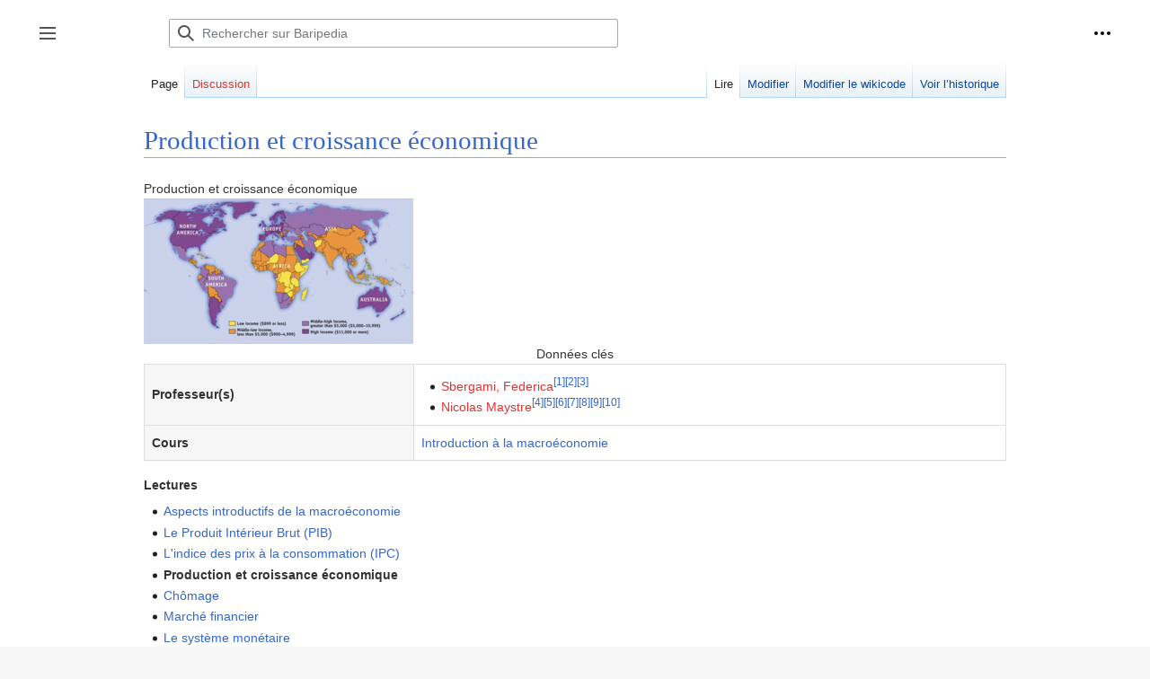

--- FILE ---
content_type: text/html; charset=UTF-8
request_url: https://baripedia.org/wiki/Production_et_croissance_%C3%A9conomique
body_size: 23403
content:
<!DOCTYPE html>
<html class="client-nojs" lang="fr" dir="ltr">
<head>
<meta charset="UTF-8"/>
<title>Production et croissance économique</title>
<script>document.documentElement.className="client-js";RLCONF={"wgBreakFrames":false,"wgSeparatorTransformTable":[",\t."," \t,"],"wgDigitTransformTable":["",""],"wgDefaultDateFormat":"dmy","wgMonthNames":["","janvier","février","mars","avril","mai","juin","juillet","août","septembre","octobre","novembre","décembre"],"wgRequestId":"aXDJC1V6PM_79yS9kI7AVQAAAjU","wgCSPNonce":false,"wgCanonicalNamespace":"","wgCanonicalSpecialPageName":false,"wgNamespaceNumber":0,"wgPageName":"Production_et_croissance_économique","wgTitle":"Production et croissance économique","wgCurRevisionId":46643,"wgRevisionId":46643,"wgArticleId":4907,"wgIsArticle":true,"wgIsRedirect":false,"wgAction":"view","wgUserName":null,"wgUserGroups":["*"],"wgCategories":["Économie","Macroéconomie","Federica Sbergami","Nicolas Maystre","2011","2012","2013","2014","2015"],"wgPageContentLanguage":"fr","wgPageContentModel":"wikitext","wgRelevantPageName":"Production_et_croissance_économique","wgRelevantArticleId":4907,
"wgIsProbablyEditable":true,"wgRelevantPageIsProbablyEditable":true,"wgRestrictionEdit":[],"wgRestrictionMove":[],"wgVisualEditor":{"pageLanguageCode":"fr","pageLanguageDir":"ltr","pageVariantFallbacks":"fr"},"wgMediaViewerOnClick":true,"wgMediaViewerEnabledByDefault":true,"wgEditSubmitButtonLabelPublish":false};RLSTATE={"skins.vector.user.styles":"ready","site.styles":"ready","user.styles":"ready","skins.vector.user":"ready","user":"ready","user.options":"loading","ext.cite.styles":"ready","ext.math.styles":"ready","mediawiki.page.gallery.styles":"ready","mediawiki.ui.button":"ready","skins.vector.styles":"ready","skins.vector.icons":"ready","mediawiki.ui.icon":"ready","jquery.makeCollapsible.styles":"ready","ext.visualEditor.desktopArticleTarget.noscript":"ready"};RLPAGEMODULES=["ext.cite.ux-enhancements","ext.math.scripts","mediawiki.page.gallery","site","mediawiki.page.ready","jquery.makeCollapsible","mediawiki.toc","skins.vector.js","skins.vector.es6","mmv.head",
"mmv.bootstrap.autostart","ext.visualEditor.desktopArticleTarget.init","ext.visualEditor.targetLoader"];</script>
<script>(RLQ=window.RLQ||[]).push(function(){mw.loader.implement("user.options@1i9g4",function($,jQuery,require,module){mw.user.tokens.set({"patrolToken":"+\\","watchToken":"+\\","csrfToken":"+\\"});});});</script>
<link rel="stylesheet" href="/load.php?lang=fr&amp;modules=ext.cite.styles%7Cext.math.styles%7Cext.visualEditor.desktopArticleTarget.noscript%7Cjquery.makeCollapsible.styles%7Cmediawiki.page.gallery.styles%7Cmediawiki.ui.button%2Cicon%7Cskins.vector.icons%2Cstyles&amp;only=styles&amp;skin=vector-2022"/>
<script async="" src="/load.php?lang=fr&amp;modules=startup&amp;only=scripts&amp;raw=1&amp;skin=vector-2022"></script>
<meta name="ResourceLoaderDynamicStyles" content=""/>
<link rel="stylesheet" href="/load.php?lang=fr&amp;modules=site.styles&amp;only=styles&amp;skin=vector-2022"/>
<meta name="generator" content="MediaWiki 1.38.6"/>
<meta name="format-detection" content="telephone=no"/>
<link rel="alternate" type="application/x-wiki" title="Modifier" href="/index.php?title=Production_et_croissance_%C3%A9conomique&amp;action=edit"/>
<link rel="shortcut icon" href="/favicon.ico"/>
<link rel="search" type="application/opensearchdescription+xml" href="/opensearch_desc.php" title="Baripedia (fr)"/>
<link rel="EditURI" type="application/rsd+xml" href="https://baripedia.org/api.php?action=rsd"/>
<link rel="license" href="/wiki/Https://creativecommons.org/licenses/by-sa/4.0/"/>
<link rel="alternate" type="application/atom+xml" title="Flux Atom de Baripedia" href="/index.php?title=Sp%C3%A9cial:Modifications_r%C3%A9centes&amp;feed=atom"/>
</head>
<body class="skin-vector skin-vector-search-vue mediawiki ltr sitedir-ltr mw-hide-empty-elt ns-0 ns-subject mw-editable page-Production_et_croissance_économique rootpage-Production_et_croissance_économique skin-vector-2022 action-view"><div class="mw-page-container">
	<a class="mw-jump-link" href="#content">Aller au contenu</a>
	<div class="mw-page-container-inner ">

<input
	type="checkbox"
	id="mw-sidebar-checkbox"
	class="mw-checkbox-hack-checkbox"
	>

<header class="mw-header">
	<label
		id="mw-sidebar-button"
		class="mw-checkbox-hack-button mw-ui-icon mw-ui-button mw-ui-quiet mw-ui-icon-element"
		for="mw-sidebar-checkbox"
		role="button"
		aria-controls="mw-panel"
		data-event-name="ui.sidebar"
		tabindex="0"
		title="Menu principal">
		Afficher / masquer la barre latérale
	</label>
	
<a href="/wiki/Accueil" class="mw-logo">
	<img class="mw-logo-icon" src="/favicon.ico" alt=""
		aria-hidden="true" height="50" width="50">
	<span class="mw-logo-container">
		<strong class="mw-logo-wordmark">Baripedia</strong>
	</span>
</a>

	
<div id="p-search" role="search" class="vector-search-box-vue  vector-search-box-collapses  vector-search-box-show-thumbnail vector-search-box-auto-expand-width vector-search-box">
	<div>
		<form action="/index.php" id="searchform"
			class="vector-search-box-form">
			<div id="simpleSearch"
				class="vector-search-box-inner"
				 data-search-loc="header-moved">
				<input class="vector-search-box-input"
					 type="search" name="search" placeholder="Rechercher sur Baripedia" aria-label="Rechercher sur Baripedia" autocapitalize="sentences" title="Rechercher sur Baripedia [f]" accesskey="f" id="searchInput"
				/>
				<input type="hidden" name="title" value="Spécial:Recherche"/>
				<input id="mw-searchButton"
					 class="searchButton mw-fallbackSearchButton" type="submit" name="fulltext" title="Rechercher les pages comportant ce texte." value="Rechercher" />
				<input id="searchButton"
					 class="searchButton" type="submit" name="go" title="Accédez à une page du même nom si elle existe" value="Lire" />
			</div>
		</form>
	</div>
	<a href="/wiki/Sp%C3%A9cial:Recherche"
	
		
		
		
		class="mw-ui-button mw-ui-quiet mw-ui-icon mw-ui-icon-element mw-ui-icon-wikimedia-search search-toggle">
		<span>Rechercher</span>
	</a>
	
</div>

	<div class="vector-user-links">
	
<nav id="p-personal-more" class="mw-portlet mw-portlet-personal-more vector-menu vector-user-menu-more" aria-labelledby="p-personal-more-label" role="navigation" 
	 >
	<label id="p-personal-more-label" aria-label="" class="vector-menu-heading" aria-hidden="true">
		<span class="vector-menu-heading-label">Liens utilisateur</span>
	</label>
	<div class="vector-menu-content">
		
		<ul class="vector-menu-content-list">
</ul>
		
	</div>
</nav>

	
<nav id="p-personal" class="mw-portlet mw-portlet-personal vector-user-menu vector-user-menu-logged-out vector-menu vector-menu-dropdown" aria-labelledby="p-personal-label" role="navigation"  title="Plus d’options"
	 >
	<input type="checkbox"
		id="p-personal-checkbox"
		role="button"
		aria-haspopup="true"
		data-event-name="ui.dropdown-p-personal"
		class="vector-menu-checkbox" aria-labelledby="p-personal-label" />
	<label id="p-personal-label" aria-label="" class="vector-menu-heading mw-ui-button mw-ui-quiet mw-ui-icon mw-ui-icon-element mw-ui-icon-wikimedia-ellipsis" aria-hidden="true">
		<span class="vector-menu-heading-label">Outils personnels</span>
			<span class="vector-menu-checkbox-expanded">développé</span>
			<span class="vector-menu-checkbox-collapsed">replié</span>
	</label>
	<div class="vector-menu-content">
		<div class="vector-user-menu-create-account"><a href="/index.php?title=Sp%C3%A9cial:Cr%C3%A9er_un_compte&amp;returnto=Production+et+croissance+%C3%A9conomique" class="user-links-collapsible-item vector-menu-content-item mw-ui-icon mw-ui-icon-before" title="Nous vous encourageons à créer un compte utilisateur et vous connecter ; ce n’est cependant pas obligatoire."><span>Créer un compte</span></a></div>
<div class="vector-user-menu-login"><a href="/index.php?title=Sp%C3%A9cial:Connexion&amp;returnto=Production+et+croissance+%C3%A9conomique" icon="logIn" class="vector-menu-content-item vector-menu-content-item-login mw-ui-icon mw-ui-icon-before mw-ui-icon-wikimedia-logIn" title="Nous vous encourageons à vous connecter ; ce n’est cependant pas obligatoire. [o]" accesskey="o"><span>Se connecter</span></a></div>
<div class="vector-user-menu-anon-editor">
	<p>
		Pages pour les contributeurs déconnectés <a href="/wiki/Aide:Introduction" aria-label="En savoir plus sur la contribution"><span>en savoir plus</span></a>
	</p>
</div>

		<ul class="vector-menu-content-list"><li id="pt-anonuserpage" class="mw-list-item"><span>Non connecté(e)</span></li><li id="pt-anontalk" class="mw-list-item"><a href="/wiki/Sp%C3%A9cial:Mes_discussions" title="La page de discussion pour les contributions depuis cette adresse IP [n]" accesskey="n"><span>Discussion</span></a></li><li id="pt-anoncontribs" class="mw-list-item"><a href="/wiki/Sp%C3%A9cial:Mes_contributions" title="Une liste des modifications effectuées depuis cette adresse IP [y]" accesskey="y"><span>Contributions</span></a></li><li id="pt-login" class="mw-list-item"><a href="/index.php?title=Sp%C3%A9cial:Connexion&amp;returnto=Production+et+croissance+%C3%A9conomique" title="Nous vous encourageons à vous connecter ; ce n’est cependant pas obligatoire. [o]" accesskey="o"><span>Se connecter</span></a></li></ul>
		
	</div>
</nav>

</div>

</header>

<div class="mw-workspace-container">
	<div id="mw-navigation">
		<div id="mw-head">
			<div class="mw-article-toolbar-container">
				<div id="left-navigation">
					
<nav id="p-namespaces" class="mw-portlet mw-portlet-namespaces vector-menu vector-menu-tabs" aria-labelledby="p-namespaces-label" role="navigation" 
	 >
	<label id="p-namespaces-label" aria-label="" class="vector-menu-heading" aria-hidden="true">
		<span class="vector-menu-heading-label">Espaces de noms</span>
	</label>
	<div class="vector-menu-content">
		
		<ul class="vector-menu-content-list"><li id="ca-nstab-main" class="selected mw-list-item"><a href="/wiki/Production_et_croissance_%C3%A9conomique" title="Voir le contenu de la page [c]" accesskey="c"><span>Page</span></a></li><li id="ca-talk" class="new mw-list-item"><a href="/index.php?title=Discussion:Production_et_croissance_%C3%A9conomique&amp;action=edit&amp;redlink=1" rel="discussion" title="Discussion au sujet de cette page de contenu (page inexistante) [t]" accesskey="t"><span>Discussion</span></a></li></ul>
		
	</div>
</nav>

					
<nav id="p-variants" class="mw-portlet mw-portlet-variants emptyPortlet vector-menu-dropdown-noicon vector-menu vector-menu-dropdown" aria-labelledby="p-variants-label" role="navigation" 
	 >
	<input type="checkbox"
		id="p-variants-checkbox"
		role="button"
		aria-haspopup="true"
		data-event-name="ui.dropdown-p-variants"
		class="vector-menu-checkbox" aria-labelledby="p-variants-label" />
	<label id="p-variants-label" aria-label="Modifier la variante de langue" class="vector-menu-heading" aria-hidden="true">
		<span class="vector-menu-heading-label">français</span>
			<span class="vector-menu-checkbox-expanded">développé</span>
			<span class="vector-menu-checkbox-collapsed">replié</span>
	</label>
	<div class="vector-menu-content">
		
		<ul class="vector-menu-content-list"></ul>
		
	</div>
</nav>

				</div>
				<div id="right-navigation">
					
<nav id="p-views" class="mw-portlet mw-portlet-views vector-menu vector-menu-tabs" aria-labelledby="p-views-label" role="navigation" 
	 >
	<label id="p-views-label" aria-label="" class="vector-menu-heading" aria-hidden="true">
		<span class="vector-menu-heading-label">Affichages</span>
	</label>
	<div class="vector-menu-content">
		
		<ul class="vector-menu-content-list"><li id="ca-view" class="selected mw-list-item"><a href="/wiki/Production_et_croissance_%C3%A9conomique"><span>Lire</span></a></li><li id="ca-ve-edit" class="mw-list-item"><a href="/index.php?title=Production_et_croissance_%C3%A9conomique&amp;veaction=edit" title="Modifier cette page [v]" accesskey="v"><span>Modifier</span></a></li><li id="ca-edit" class="collapsible mw-list-item"><a href="/index.php?title=Production_et_croissance_%C3%A9conomique&amp;action=edit" title="Modifier le wikicode [e]" accesskey="e"><span>Modifier le wikicode</span></a></li><li id="ca-history" class="mw-list-item"><a href="/index.php?title=Production_et_croissance_%C3%A9conomique&amp;action=history" title="Historique des versions de cette page [h]" accesskey="h"><span>Voir l’historique</span></a></li></ul>
		
	</div>
</nav>

					
<nav id="p-cactions" class="mw-portlet mw-portlet-cactions emptyPortlet vector-menu-dropdown-noicon vector-menu vector-menu-dropdown" aria-labelledby="p-cactions-label" role="navigation"  title="Plus d’options"
	 >
	<input type="checkbox"
		id="p-cactions-checkbox"
		role="button"
		aria-haspopup="true"
		data-event-name="ui.dropdown-p-cactions"
		class="vector-menu-checkbox" aria-labelledby="p-cactions-label" />
	<label id="p-cactions-label" aria-label="" class="vector-menu-heading" aria-hidden="true">
		<span class="vector-menu-heading-label">Plus</span>
			<span class="vector-menu-checkbox-expanded">développé</span>
			<span class="vector-menu-checkbox-collapsed">replié</span>
	</label>
	<div class="vector-menu-content">
		
		<ul class="vector-menu-content-list"></ul>
		
	</div>
</nav>

				</div>
			</div>
		</div>
		

<div id="mw-panel" class="mw-sidebar">
	
<nav id="p-navigation" class="mw-portlet mw-portlet-navigation vector-menu vector-menu-portal portal" aria-labelledby="p-navigation-label" role="navigation" 
	 >
	<label id="p-navigation-label" aria-label="" class="vector-menu-heading" aria-hidden="true">
		<span class="vector-menu-heading-label">Navigation</span>
	</label>
	<div class="vector-menu-content">
		
		<ul class="vector-menu-content-list"><li id="n-mainpage-description" class="mw-list-item"><a href="/wiki/Accueil" icon="home" title="Accueil général [z]" accesskey="z"><span>Accueil</span></a></li><li id="n-recentchanges" class="mw-list-item"><a href="/wiki/Sp%C3%A9cial:Modifications_r%C3%A9centes" icon="recentChanges" title="Liste des modifications récentes sur le wiki [r]" accesskey="r"><span>Modifications récentes</span></a></li><li id="n-randompage" class="mw-list-item"><a href="/wiki/Sp%C3%A9cial:Page_au_hasard" icon="die" title="Afficher une page au hasard [x]" accesskey="x"><span>Page au hasard</span></a></li></ul>
		
	</div>
</nav>

	
	
<nav id="p-tb" class="mw-portlet mw-portlet-tb vector-menu vector-menu-portal portal" aria-labelledby="p-tb-label" role="navigation" 
	 >
	<label id="p-tb-label" aria-label="" class="vector-menu-heading" aria-hidden="true">
		<span class="vector-menu-heading-label">Outils</span>
	</label>
	<div class="vector-menu-content">
		
		<ul class="vector-menu-content-list"><li id="t-whatlinkshere" class="mw-list-item"><a href="/wiki/Sp%C3%A9cial:Pages_li%C3%A9es/Production_et_croissance_%C3%A9conomique" title="Liste des pages liées qui pointent sur celle-ci [j]" accesskey="j"><span>Pages liées</span></a></li><li id="t-recentchangeslinked" class="mw-list-item"><a href="/wiki/Sp%C3%A9cial:Suivi_des_liens/Production_et_croissance_%C3%A9conomique" rel="nofollow" title="Liste des modifications récentes des pages appelées par celle-ci [k]" accesskey="k"><span>Suivi des pages liées</span></a></li><li id="t-specialpages" class="mw-list-item"><a href="/wiki/Sp%C3%A9cial:Pages_sp%C3%A9ciales" title="Liste de toutes les pages spéciales [q]" accesskey="q"><span>Pages spéciales</span></a></li><li id="t-print" class="mw-list-item"><a href="javascript:print();" rel="alternate" title="Version imprimable de cette page [p]" accesskey="p"><span>Version imprimable</span></a></li><li id="t-permalink" class="mw-list-item"><a href="/index.php?title=Production_et_croissance_%C3%A9conomique&amp;oldid=46643" title="Adresse permanente de cette version de la page"><span>Lien permanent</span></a></li><li id="t-info" class="mw-list-item"><a href="/index.php?title=Production_et_croissance_%C3%A9conomique&amp;action=info" title="Davantage d’informations sur cette page"><span>Informations sur la page</span></a></li><li id="t-cite" class="mw-list-item"><a href="/index.php?title=Sp%C3%A9cial:Citer&amp;page=Production_et_croissance_%C3%A9conomique&amp;id=46643&amp;wpFormIdentifier=titleform" title="Informations sur la manière de citer cette page"><span>Citer cette page</span></a></li></ul>
		
	</div>
</nav>

	
</div>

	</div>
	<div class="mw-table-of-contents-container mw-sticky-header-element">
		
	</div>
	<div class="mw-content-container">
<main id="content" class="mw-body" role="main">
	<a id="top"></a>
	<div id="siteNotice"></div>


	<header class="mw-body-header">
			
		<h1 id="firstHeading" class="firstHeading mw-first-heading">Production et croissance économique</h1>
		<div class="mw-indicators">
		</div>
			<div id="siteSub" class="noprint">De Baripedia</div>
	</header>

	<div id="bodyContent" class="vector-body">
		<div id="contentSub"></div>
		<div id="contentSub2"></div>
		
		<div id="mw-content-text" class="mw-body-content mw-content-ltr" lang="fr" dir="ltr"><div class="mw-parser-output"><div class="infobox_v3">
<div class="entete" style="">
<div>Production et croissance économique
</div>
</div>
<div class="images"><a href="/wiki/Fichier:Introcmacro_revenu_dans_le_monde_en_2007_1.png" class="image"><img alt="Description de l&#39;image Introcmacro revenu dans le monde en 2007 1.png." src="/images/thumb/9/9b/Introcmacro_revenu_dans_le_monde_en_2007_1.png/300px-Introcmacro_revenu_dans_le_monde_en_2007_1.png" decoding="async" width="300" height="162" srcset="/images/thumb/9/9b/Introcmacro_revenu_dans_le_monde_en_2007_1.png/450px-Introcmacro_revenu_dans_le_monde_en_2007_1.png 1.5x, /images/thumb/9/9b/Introcmacro_revenu_dans_le_monde_en_2007_1.png/600px-Introcmacro_revenu_dans_le_monde_en_2007_1.png 2x" data-file-width="857" data-file-height="463" /></a> 
</div>
<table>
<caption class="hidden">Données clés</caption>


<tbody><tr>
<th scope="row">Professeur(s)</th>
<td>
<ul><li><a href="/index.php?title=Federica_Sbergami&amp;action=edit&amp;redlink=1" class="new" title="Federica Sbergami (page inexistante)">Sbergami, Federica</a><sup id="cite_ref-1" class="reference"><a href="#cite_note-1">&#91;1&#93;</a></sup><sup id="cite_ref-2" class="reference"><a href="#cite_note-2">&#91;2&#93;</a></sup><sup id="cite_ref-3" class="reference"><a href="#cite_note-3">&#91;3&#93;</a></sup></li>
<li><a href="/index.php?title=Nicolas_Maystre&amp;action=edit&amp;redlink=1" class="new" title="Nicolas Maystre (page inexistante)">Nicolas Maystre</a><sup id="cite_ref-4" class="reference"><a href="#cite_note-4">&#91;4&#93;</a></sup><sup id="cite_ref-5" class="reference"><a href="#cite_note-5">&#91;5&#93;</a></sup><sup id="cite_ref-6" class="reference"><a href="#cite_note-6">&#91;6&#93;</a></sup><sup id="cite_ref-7" class="reference"><a href="#cite_note-7">&#91;7&#93;</a></sup><sup id="cite_ref-8" class="reference"><a href="#cite_note-8">&#91;8&#93;</a></sup><sup id="cite_ref-9" class="reference"><a href="#cite_note-9">&#91;9&#93;</a></sup><sup id="cite_ref-10" class="reference"><a href="#cite_note-10">&#91;10&#93;</a></sup></li></ul></td>
</tr>


<tr>
<th scope="row">Cours</th>
<td>
<a href="/wiki/Introduction_%C3%A0_la_macro%C3%A9conomie" title="Introduction à la macroéconomie">Introduction à la macroéconomie</a></td>
</tr>
</tbody></table>
<p><strong>Lectures</strong>
</p>
<ul><li><a href="/wiki/Aspects_introductifs_de_la_macro%C3%A9conomie" title="Aspects introductifs de la macroéconomie">Aspects introductifs de la macroéconomie</a></li>
<li><a href="/wiki/Le_Produit_Int%C3%A9rieur_Brut_(PIB)" title="Le Produit Intérieur Brut (PIB)">Le Produit Intérieur Brut (PIB)</a></li>
<li><a href="/wiki/L%27indice_des_prix_%C3%A0_la_consommation_(IPC)" title="L&#39;indice des prix à la consommation (IPC)">L'indice des prix à la consommation (IPC)</a></li>
<li><a class="mw-selflink selflink">Production et croissance économique</a></li>
<li><a href="/wiki/Ch%C3%B4mage" title="Chômage">Chômage</a></li>
<li><a href="/wiki/March%C3%A9_financier" title="Marché financier">Marché financier</a></li>
<li><a href="/wiki/Le_syst%C3%A8me_mon%C3%A9taire" title="Le système monétaire">Le système monétaire</a></li>
<li><a href="/wiki/Croissance_mon%C3%A9taire_et_inflation" title="Croissance monétaire et inflation">Croissance monétaire et inflation</a></li>
<li><a href="/wiki/La_macro%C3%A9conomie_ouverte_:_concepts_de_base" title="La macroéconomie ouverte : concepts de base">La macroéconomie ouverte&#160;: concepts de base</a></li>
<li><a href="/wiki/La_macro%C3%A9conomie_ouverte:_le_taux_de_change" title="La macroéconomie ouverte: le taux de change">La macroéconomie ouverte: le taux de change</a></li>
<li><a href="/wiki/Equilibre_en_%C3%A9conomie_ouverte" title="Equilibre en économie ouverte">Equilibre en économie ouverte</a></li>
<li><a href="/wiki/L%27approche_keyn%C3%A9sienne_et_le_mod%C3%A8le_IS-LM" title="L&#39;approche keynésienne et le modèle IS-LM">L'approche keynésienne et le modèle IS-LM</a></li>
<li><a href="/wiki/Demande_et_offre_agr%C3%A9g%C3%A9e" title="Demande et offre agrégée">Demande et offre agrégée</a></li>
<li><a href="/wiki/L%27impact_des_politiques_mon%C3%A9taires_et_fiscales" title="L&#39;impact des politiques monétaires et fiscales">L'impact des politiques monétaires et fiscales</a></li>
<li><a href="/wiki/Trade-off_entre_inflation_et_ch%C3%B4mage" title="Trade-off entre inflation et chômage">Trade-off entre inflation et chômage</a></li>
<li><a href="/wiki/La_r%C3%A9action_%C3%A0_la_crise_financi%C3%A8re_de_2008_et_la_coop%C3%A9ration_internationale" title="La réaction à la crise financière de 2008 et la coopération internationale">La réaction à la crise financière de 2008 et la coopération internationale</a></li></ul>
</div>
<p><br />
Qu’est-ce que peut expliquer le fait que le revenu moyen annuel en Norvège est de USD 76000 en 2007 (PNB par tête) ou de USD 60000 en Suisse, alors qu’un résident du Burundi a un revenu moyen de seulement USD 110&#160;?
</p><p>Pourquoi la différence de PIB par tête entre l’Europe et l’Asie est passée du double au 18ème siècle à un PIB 15 fois plus grand en Europe qu’en Asie en 2006&#160;?
</p><p>Ce chapitre sur croissance et développement nous permet d’esquisser une réponse à ces questions (pas de développement de modèles formels).
</p><p>Selon Robert Lucas (prix Nobel d’économie en 1995)&#160;: <span class="citation">«&#160;Les conséquences que les réponses à ces questions peuvent avoir pour l’homme sont très grandes: une fois qu’on commence à penser à celles-ci, il est difficile de penser à rien d’autre&#160;»</span>. 
</p><p>Voir à ce sujet <a rel="nofollow" class="external text" href="http://www.econtalk.org/archives/2007/02/lucas_on_growth.html">le podcast sur econtalk avec Robert Lucas</a>.
</p>
<div class="mw-collapsible mw-collapsed" style="box-sizing:border-box;width:100%;font-size:95%;padding:4px;border:none;text-align:centre;"><div style="font-size:100%;line-height:1.6;font-weight:bold;background:transparent;text-align:center;;background:#ffffff">Languages</div><div class="mw-collapsible-content" style="background:transparent;text-align:;;">
<p><br />
<a href="/wiki/Production_and_economic_growth" title="Production and economic growth">English</a>
<a href="/wiki/Producci%C3%B3n_y_crecimiento_econ%C3%B3mico" title="Producción y crecimiento económico">Español</a>
</p><p><br />
</p><p><br />
</p><p><br />
</p>
</div></div>
<div id="toc" class="toc" role="navigation" aria-labelledby="mw-toc-heading"><input type="checkbox" role="button" id="toctogglecheckbox" class="toctogglecheckbox" style="display:none" /><div class="toctitle" lang="fr" dir="ltr"><h2 id="mw-toc-heading">Sommaire</h2><span class="toctogglespan"><label class="toctogglelabel" for="toctogglecheckbox"></label></span></div>
<ul>
<li class="toclevel-1 tocsection-1"><a href="#Formules_pour_calculer_le_taux_de_croissance_du_PIB"><span class="tocnumber">1</span> <span class="toctext">Formules pour calculer le taux de croissance du PIB</span></a></li>
<li class="toclevel-1 tocsection-2"><a href="#Croissance_économique_dans_le_monde"><span class="tocnumber">2</span> <span class="toctext">Croissance économique dans le monde</span></a>
<ul>
<li class="toclevel-2 tocsection-3"><a href="#Croissance_économique_mondiale_:_un_phénomène_relativement_récent"><span class="tocnumber">2.1</span> <span class="toctext">Croissance économique mondiale&#160;: un phénomène relativement récent</span></a></li>
<li class="toclevel-2 tocsection-4"><a href="#Croissance_dans_le_monde"><span class="tocnumber">2.2</span> <span class="toctext">Croissance dans le monde</span></a></li>
<li class="toclevel-2 tocsection-5"><a href="#Parité_de_pouvoir_d&#39;achat"><span class="tocnumber">2.3</span> <span class="toctext">Parité de pouvoir d'achat</span></a></li>
<li class="toclevel-2 tocsection-6"><a href="#Correction_par_la_PPA"><span class="tocnumber">2.4</span> <span class="toctext">Correction par la PPA</span></a></li>
<li class="toclevel-2 tocsection-7"><a href="#Critique_à_la_PPA"><span class="tocnumber">2.5</span> <span class="toctext">Critique à la PPA</span></a></li>
</ul>
</li>
<li class="toclevel-1 tocsection-8"><a href="#La_productivité_du_travail"><span class="tocnumber">3</span> <span class="toctext">La productivité du travail</span></a>
<ul>
<li class="toclevel-2 tocsection-9"><a href="#La_productivité_du_travail_2"><span class="tocnumber">3.1</span> <span class="toctext">La productivité du travail</span></a></li>
<li class="toclevel-2 tocsection-10"><a href="#Facteurs_de_production"><span class="tocnumber">3.2</span> <span class="toctext">Facteurs de production</span></a></li>
<li class="toclevel-2 tocsection-11"><a href="#Rendements_d’échelle_constants"><span class="tocnumber">3.3</span> <span class="toctext">Rendements d’échelle constants</span></a></li>
<li class="toclevel-2 tocsection-12"><a href="#Déterminants_de_Y/L"><span class="tocnumber">3.4</span> <span class="toctext">Déterminants de Y/L</span></a></li>
<li class="toclevel-2 tocsection-13"><a href="#Croissance_en_Suisse"><span class="tocnumber">3.5</span> <span class="toctext">Croissance en Suisse</span></a></li>
<li class="toclevel-2 tocsection-14"><a href="#Le_rôle_du_gouvernement"><span class="tocnumber">3.6</span> <span class="toctext">Le rôle du gouvernement</span></a></li>
</ul>
</li>
<li class="toclevel-1 tocsection-15"><a href="#Productivité_marginale_décroissante_et_convergence"><span class="tocnumber">4</span> <span class="toctext">Productivité marginale décroissante et convergence</span></a>
<ul>
<li class="toclevel-2 tocsection-16"><a href="#Produit_marginal"><span class="tocnumber">4.1</span> <span class="toctext">Produit marginal</span></a></li>
<li class="toclevel-2 tocsection-17"><a href="#Accumulation_vs_progrès"><span class="tocnumber">4.2</span> <span class="toctext">Accumulation vs progrès</span></a></li>
<li class="toclevel-2 tocsection-18"><a href="#Produit_marginal_et_convergence"><span class="tocnumber">4.3</span> <span class="toctext">Produit marginal et convergence</span></a></li>
<li class="toclevel-2 tocsection-19"><a href="#Convergence_:_évidence"><span class="tocnumber">4.4</span> <span class="toctext">Convergence&#160;: évidence</span></a></li>
<li class="toclevel-2 tocsection-20"><a href="#PmL_décroissant_et_les_prévisions_de_Malthus"><span class="tocnumber">4.5</span> <span class="toctext">PmL décroissant et les prévisions de Malthus</span></a></li>
<li class="toclevel-2 tocsection-21"><a href="#Préoccupations_&quot;néo-malthusiennes&quot;_et_la_question_environnementale"><span class="tocnumber">4.6</span> <span class="toctext">Préoccupations "néo-malthusiennes" et la question environnementale</span></a></li>
</ul>
</li>
<li class="toclevel-1 tocsection-22"><a href="#Résumé"><span class="tocnumber">5</span> <span class="toctext">Résumé</span></a></li>
<li class="toclevel-1 tocsection-23"><a href="#Annexes"><span class="tocnumber">6</span> <span class="toctext">Annexes</span></a></li>
<li class="toclevel-1 tocsection-24"><a href="#Références"><span class="tocnumber">7</span> <span class="toctext">Références</span></a></li>
</ul>
</div>

<h2><span class="mw-headline" id="Formules_pour_calculer_le_taux_de_croissance_du_PIB">Formules pour calculer le taux de croissance du PIB</span><span class="mw-editsection"><span class="mw-editsection-bracket">[</span><a href="/index.php?title=Production_et_croissance_%C3%A9conomique&amp;veaction=edit&amp;section=1" class="mw-editsection-visualeditor" title="Modifier la section : Formules pour calculer le taux de croissance du PIB">modifier</a><span class="mw-editsection-divider"> | </span><a href="/index.php?title=Production_et_croissance_%C3%A9conomique&amp;action=edit&amp;section=1" title="Modifier la section : Formules pour calculer le taux de croissance du PIB">modifier le wikicode</a><span class="mw-editsection-bracket">]</span></span></h2>
<p><b>Taux de croissance du PIB</b> entre le PIB de l'année 1 et 2 (en&#160;%): <span class="mwe-math-element"><span class="mwe-math-mathml-inline mwe-math-mathml-a11y" style="display: none;"><math xmlns="http://www.w3.org/1998/Math/MathML"  alttext="{\displaystyle \Delta pourcentagePIB_{2}={\frac {PIB_{2}-PIB_{1}}{PIB_{1}}}\times 100}">
  <semantics>
    <mrow class="MJX-TeXAtom-ORD">
      <mstyle displaystyle="true" scriptlevel="0">
        <mi mathvariant="normal">&#x0394;<!-- Δ --></mi>
        <mi>p</mi>
        <mi>o</mi>
        <mi>u</mi>
        <mi>r</mi>
        <mi>c</mi>
        <mi>e</mi>
        <mi>n</mi>
        <mi>t</mi>
        <mi>a</mi>
        <mi>g</mi>
        <mi>e</mi>
        <mi>P</mi>
        <mi>I</mi>
        <msub>
          <mi>B</mi>
          <mrow class="MJX-TeXAtom-ORD">
            <mn>2</mn>
          </mrow>
        </msub>
        <mo>=</mo>
        <mrow class="MJX-TeXAtom-ORD">
          <mfrac>
            <mrow>
              <mi>P</mi>
              <mi>I</mi>
              <msub>
                <mi>B</mi>
                <mrow class="MJX-TeXAtom-ORD">
                  <mn>2</mn>
                </mrow>
              </msub>
              <mo>&#x2212;<!-- − --></mo>
              <mi>P</mi>
              <mi>I</mi>
              <msub>
                <mi>B</mi>
                <mrow class="MJX-TeXAtom-ORD">
                  <mn>1</mn>
                </mrow>
              </msub>
            </mrow>
            <mrow>
              <mi>P</mi>
              <mi>I</mi>
              <msub>
                <mi>B</mi>
                <mrow class="MJX-TeXAtom-ORD">
                  <mn>1</mn>
                </mrow>
              </msub>
            </mrow>
          </mfrac>
        </mrow>
        <mo>&#x00D7;<!-- × --></mo>
        <mn>100</mn>
      </mstyle>
    </mrow>
    <annotation encoding="application/x-tex">{\displaystyle \Delta pourcentagePIB_{2}={\frac {PIB_{2}-PIB_{1}}{PIB_{1}}}\times 100}</annotation>
  </semantics>
</math></span><img src="https://en.wikipedia.org/api/rest_v1/media/math/render/svg/4a164ca070e750c4fa08dc3bc4b9520c2cbcf876" class="mwe-math-fallback-image-inline" aria-hidden="true" style="vertical-align: -2.171ex; width:44.674ex; height:5.509ex;" alt="{\displaystyle \Delta pourcentagePIB_{2}={\frac {PIB_{2}-PIB_{1}}{PIB_{1}}}\times 100}"/></span>
</p><p>Pour calculer <b>le PIB de la énième années en fonction d'un taux de croissance</b> on utilise la même formule que que celle pour <a rel="nofollow" class="external text" href="https://fr.wikipedia.org/wiki/Int%C3%A9r%C3%AAts_compos%C3%A9s">les intérêts composé</a>:
</p><p><span class="mwe-math-element"><span class="mwe-math-mathml-inline mwe-math-mathml-a11y" style="display: none;"><math xmlns="http://www.w3.org/1998/Math/MathML"  alttext="{\displaystyle PIB_{n}=PIB_{1}(1+\gamma )^{n}}">
  <semantics>
    <mrow class="MJX-TeXAtom-ORD">
      <mstyle displaystyle="true" scriptlevel="0">
        <mi>P</mi>
        <mi>I</mi>
        <msub>
          <mi>B</mi>
          <mrow class="MJX-TeXAtom-ORD">
            <mi>n</mi>
          </mrow>
        </msub>
        <mo>=</mo>
        <mi>P</mi>
        <mi>I</mi>
        <msub>
          <mi>B</mi>
          <mrow class="MJX-TeXAtom-ORD">
            <mn>1</mn>
          </mrow>
        </msub>
        <mo stretchy="false">(</mo>
        <mn>1</mn>
        <mo>+</mo>
        <mi>&#x03B3;<!-- γ --></mi>
        <msup>
          <mo stretchy="false">)</mo>
          <mrow class="MJX-TeXAtom-ORD">
            <mi>n</mi>
          </mrow>
        </msup>
      </mstyle>
    </mrow>
    <annotation encoding="application/x-tex">{\displaystyle PIB_{n}=PIB_{1}(1+\gamma )^{n}}</annotation>
  </semantics>
</math></span><img src="https://en.wikipedia.org/api/rest_v1/media/math/render/svg/7229e7efe8bac55316de066b76cae947527cf0b6" class="mwe-math-fallback-image-inline" aria-hidden="true" style="vertical-align: -0.838ex; width:23.026ex; height:2.843ex;" alt="{\displaystyle PIB_{n}=PIB_{1}(1+\gamma )^{n}}"/></span> 
</p><p>Donc si l'on a une période de n années et que l'on connaît le PIB au début et à la fin de la période, pour calculer <b>le taux de croissance annuel moyen</b>:
</p><p><span class="mwe-math-element"><span class="mwe-math-mathml-inline mwe-math-mathml-a11y" style="display: none;"><math xmlns="http://www.w3.org/1998/Math/MathML"  alttext="{\displaystyle {\text{Taux de croissance annuel moyen (TCAM)}}=\gamma ={\sqrt[{n}]{PIB_{n}PIB_{1}}}-1}">
  <semantics>
    <mrow class="MJX-TeXAtom-ORD">
      <mstyle displaystyle="true" scriptlevel="0">
        <mrow class="MJX-TeXAtom-ORD">
          <mtext>Taux de croissance annuel moyen (TCAM)</mtext>
        </mrow>
        <mo>=</mo>
        <mi>&#x03B3;<!-- γ --></mi>
        <mo>=</mo>
        <mrow class="MJX-TeXAtom-ORD">
          <mroot>
            <mrow>
              <mi>P</mi>
              <mi>I</mi>
              <msub>
                <mi>B</mi>
                <mrow class="MJX-TeXAtom-ORD">
                  <mi>n</mi>
                </mrow>
              </msub>
              <mi>P</mi>
              <mi>I</mi>
              <msub>
                <mi>B</mi>
                <mrow class="MJX-TeXAtom-ORD">
                  <mn>1</mn>
                </mrow>
              </msub>
            </mrow>
            <mrow class="MJX-TeXAtom-ORD">
              <mi>n</mi>
            </mrow>
          </mroot>
        </mrow>
        <mo>&#x2212;<!-- − --></mo>
        <mn>1</mn>
      </mstyle>
    </mrow>
    <annotation encoding="application/x-tex">{\displaystyle {\text{Taux de croissance annuel moyen (TCAM)}}=\gamma ={\sqrt[{n}]{PIB_{n}PIB_{1}}}-1}</annotation>
  </semantics>
</math></span><img src="https://en.wikipedia.org/api/rest_v1/media/math/render/svg/eac76455fcbf7cd6ddfd2781b84a70071021df6f" class="mwe-math-fallback-image-inline" aria-hidden="true" style="vertical-align: -1.171ex; width:68.525ex; height:3.509ex;" alt="{\displaystyle {\text{Taux de croissance annuel moyen (TCAM)}}=\gamma ={\sqrt[{n}]{PIB_{n}PIB_{1}}}-1}"/></span>
</p>
<dl><dd></dd></dl>
<p><b>La règle du 70</b> (donne une <b>approximation</b> de la relation entre le taux de croissance annuel du PIB par habitant et la variation à long terme du PIB per capita):
</p><p><span class="mwe-math-element"><span class="mwe-math-mathml-inline mwe-math-mathml-a11y" style="display: none;"><math xmlns="http://www.w3.org/1998/Math/MathML"  alttext="{\displaystyle {\text{nombre d&#x2019;ann&#xE9;es pour que la variable double}}\approx {\frac {70}{\text{taux de croissance annuel de la variable}}}}">
  <semantics>
    <mrow class="MJX-TeXAtom-ORD">
      <mstyle displaystyle="true" scriptlevel="0">
        <mrow class="MJX-TeXAtom-ORD">
          <mtext>nombre d&#x2019;ann&#xE9;es pour que la variable double</mtext>
        </mrow>
        <mo>&#x2248;<!-- ≈ --></mo>
        <mrow class="MJX-TeXAtom-ORD">
          <mfrac>
            <mn>70</mn>
            <mtext>taux de croissance annuel de la variable</mtext>
          </mfrac>
        </mrow>
      </mstyle>
    </mrow>
    <annotation encoding="application/x-tex">{\displaystyle {\text{nombre d’années pour que la variable double}}\approx {\frac {70}{\text{taux de croissance annuel de la variable}}}}</annotation>
  </semantics>
</math></span><img src="https://en.wikipedia.org/api/rest_v1/media/math/render/svg/d719b0d671f0513ec6491fc4f5899822f1e2cdc4" class="mwe-math-fallback-image-inline" aria-hidden="true" style="vertical-align: -2.005ex; width:88.358ex; height:5.343ex;" alt="{\displaystyle {\text{nombre d’années pour que la variable double}}\approx {\frac {70}{\text{taux de croissance annuel de la variable}}}}"/></span>
</p>
<h1><span id="Croissance_.C3.A9conomique_dans_le_monde"></span><span class="mw-headline" id="Croissance_économique_dans_le_monde">Croissance économique dans le monde</span><span class="mw-editsection"><span class="mw-editsection-bracket">[</span><a href="/index.php?title=Production_et_croissance_%C3%A9conomique&amp;veaction=edit&amp;section=2" class="mw-editsection-visualeditor" title="Modifier la section : Croissance économique dans le monde">modifier</a><span class="mw-editsection-divider"> | </span><a href="/index.php?title=Production_et_croissance_%C3%A9conomique&amp;action=edit&amp;section=2" title="Modifier la section : Croissance économique dans le monde">modifier le wikicode</a><span class="mw-editsection-bracket">]</span></span></h1>
<h2><span id="Croissance_.C3.A9conomique_mondiale_:_un_ph.C3.A9nom.C3.A8ne_relativement_r.C3.A9cent"></span><span class="mw-headline" id="Croissance_économique_mondiale_:_un_phénomène_relativement_récent">Croissance économique mondiale&#160;: un phénomène relativement récent</span><span class="mw-editsection"><span class="mw-editsection-bracket">[</span><a href="/index.php?title=Production_et_croissance_%C3%A9conomique&amp;veaction=edit&amp;section=3" class="mw-editsection-visualeditor" title="Modifier la section : Croissance économique mondiale : un phénomène relativement récent">modifier</a><span class="mw-editsection-divider"> | </span><a href="/index.php?title=Production_et_croissance_%C3%A9conomique&amp;action=edit&amp;section=3" title="Modifier la section : Croissance économique mondiale : un phénomène relativement récent">modifier le wikicode</a><span class="mw-editsection-bracket">]</span></span></h2>
<p>Avant 1800, le taux de croissance de la population était inférieur à 0,1% par an et jusqu’à 1500, le taux de croissance de la production était quasi nul.
</p><p>C’est seulement après 1800 que la population a fortement augmenté et que le taux de croissance du capital physique par tête est passé de 0.15% par an entre 1500 et 1800 à plus que 2% par an au siècle passé.
</p>
<div class="center"><div class="thumb tnone"><div class="thumbinner" style="width:402px;"><a href="/wiki/Fichier:Intromacro_Croissance_%C3%A9conomique_mondiale_un_ph%C3%A9nom%C3%A8ne_relativement_r%C3%A9cent_1.png" class="image"><img alt="" src="/images/thumb/f/f4/Intromacro_Croissance_%C3%A9conomique_mondiale_un_ph%C3%A9nom%C3%A8ne_relativement_r%C3%A9cent_1.png/400px-Intromacro_Croissance_%C3%A9conomique_mondiale_un_ph%C3%A9nom%C3%A8ne_relativement_r%C3%A9cent_1.png" decoding="async" width="400" height="217" class="thumbimage" srcset="/images/f/f4/Intromacro_Croissance_%C3%A9conomique_mondiale_un_ph%C3%A9nom%C3%A8ne_relativement_r%C3%A9cent_1.png 1.5x" data-file-width="520" data-file-height="282" /></a>  <div class="thumbcaption"><div class="magnify"><a href="/wiki/Fichier:Intromacro_Croissance_%C3%A9conomique_mondiale_un_ph%C3%A9nom%C3%A8ne_relativement_r%C3%A9cent_1.png" class="internal" title="Agrandir"></a></div>Source&#160;: Angus Maddison&#160;: «&#160;L'Économie mondiale, une perspective millénaire&#160;»</div></div></div></div>
<h2><span class="mw-headline" id="Croissance_dans_le_monde">Croissance dans le monde</span><span class="mw-editsection"><span class="mw-editsection-bracket">[</span><a href="/index.php?title=Production_et_croissance_%C3%A9conomique&amp;veaction=edit&amp;section=4" class="mw-editsection-visualeditor" title="Modifier la section : Croissance dans le monde">modifier</a><span class="mw-editsection-divider"> | </span><a href="/index.php?title=Production_et_croissance_%C3%A9conomique&amp;action=edit&amp;section=4" title="Modifier la section : Croissance dans le monde">modifier le wikicode</a><span class="mw-editsection-bracket">]</span></span></h2>
<p>Une toute petite variation dans le taux de croissance annuel d’une économie peut se transformer dans une différence énorme dans le niveau du PIB au bout de quelques générations: cf. tableau suivant.
</p><p>En 1900, l’Argentine avait un PIB par tête qui était de 16% plus élevé que celui du Japon (USD 1'915 versus USD 1'656 en dollar de 2000 après avoir ajusté pour l’inflation entre 1900 et 2000).
</p><p>Pendant la période 1900-2000 l’Argentine a eu un taux de croissance annuel moyen de 1.8% et le Japon de 2.8%
</p><p>Cette petite différence se transforme dans un différentiel de PIB par tête, 100 ans plus tard, d'environ USD 26k au Japon et USD 12k en Argentine :PIB en 2000 en ARG = <span class="mwe-math-element"><span class="mwe-math-mathml-inline mwe-math-mathml-a11y" style="display: none;"><math xmlns="http://www.w3.org/1998/Math/MathML"  alttext="{\displaystyle 1915\times (1.0186)^{100}=12093}">
  <semantics>
    <mrow class="MJX-TeXAtom-ORD">
      <mstyle displaystyle="true" scriptlevel="0">
        <mn>1915</mn>
        <mo>&#x00D7;<!-- × --></mo>
        <mo stretchy="false">(</mo>
        <mn>1.0186</mn>
        <msup>
          <mo stretchy="false">)</mo>
          <mrow class="MJX-TeXAtom-ORD">
            <mn>100</mn>
          </mrow>
        </msup>
        <mo>=</mo>
        <mn>12093</mn>
      </mstyle>
    </mrow>
    <annotation encoding="application/x-tex">{\displaystyle 1915\times (1.0186)^{100}=12093}</annotation>
  </semantics>
</math></span><img src="https://en.wikipedia.org/api/rest_v1/media/math/render/svg/2c920fbbb036ec504a103264d3eadbf3ce51dc66" class="mwe-math-fallback-image-inline" aria-hidden="true" style="vertical-align: -0.838ex; width:27.368ex; height:3.176ex;" alt="{\displaystyle 1915\times (1.0186)^{100}=12093}"/></span>et PIB en 2000 au JPN = <span class="mwe-math-element"><span class="mwe-math-mathml-inline mwe-math-mathml-a11y" style="display: none;"><math xmlns="http://www.w3.org/1998/Math/MathML"  alttext="{\displaystyle 1656\times (1.0281)100=26461}">
  <semantics>
    <mrow class="MJX-TeXAtom-ORD">
      <mstyle displaystyle="true" scriptlevel="0">
        <mn>1656</mn>
        <mo>&#x00D7;<!-- × --></mo>
        <mo stretchy="false">(</mo>
        <mn>1.0281</mn>
        <mo stretchy="false">)</mo>
        <mn>100</mn>
        <mo>=</mo>
        <mn>26461</mn>
      </mstyle>
    </mrow>
    <annotation encoding="application/x-tex">{\displaystyle 1656\times (1.0281)100=26461}</annotation>
  </semantics>
</math></span><img src="https://en.wikipedia.org/api/rest_v1/media/math/render/svg/def3cbb103f6e6bdf709ee0ad707a00277624464" class="mwe-math-fallback-image-inline" aria-hidden="true" style="vertical-align: -0.838ex; width:28.157ex; height:2.843ex;" alt="{\displaystyle 1656\times (1.0281)100=26461}"/></span>
</p><p>Remarque: évidemment la statistique clé pour suivre la croissance à long terme d'un pays est le PIB réel par tête, même si souvent la presse reporte les données sur le taux de croissance du PIB réel (cf. The Economist, 13.03.2008).
</p>
<div class="center"><div class="thumb tnone"><div class="thumbinner" style="width:509px;"><a href="/wiki/Fichier:Intromacro_croissance_dans_le_monde_1.png" class="image"><img alt="Intromacro croissance dans le monde 1.png" src="/images/thumb/a/a2/Intromacro_croissance_dans_le_monde_1.png/507px-Intromacro_croissance_dans_le_monde_1.png" decoding="async" width="507" height="275" class="thumbimage" srcset="/images/thumb/a/a2/Intromacro_croissance_dans_le_monde_1.png/761px-Intromacro_croissance_dans_le_monde_1.png 1.5x, /images/a/a2/Intromacro_croissance_dans_le_monde_1.png 2x" data-file-width="796" data-file-height="432" /></a>  <div class="thumbcaption"><div class="magnify"><a href="/wiki/Fichier:Intromacro_croissance_dans_le_monde_1.png" class="internal" title="Agrandir"></a></div></div></div></div></div>
<h2><span id="Parit.C3.A9_de_pouvoir_d.27achat"></span><span class="mw-headline" id="Parité_de_pouvoir_d'achat">Parité de pouvoir d'achat</span><span class="mw-editsection"><span class="mw-editsection-bracket">[</span><a href="/index.php?title=Production_et_croissance_%C3%A9conomique&amp;veaction=edit&amp;section=5" class="mw-editsection-visualeditor" title="Modifier la section : Parité de pouvoir d&#039;achat">modifier</a><span class="mw-editsection-divider"> | </span><a href="/index.php?title=Production_et_croissance_%C3%A9conomique&amp;action=edit&amp;section=5" title="Modifier la section : Parité de pouvoir d&#039;achat">modifier le wikicode</a><span class="mw-editsection-bracket">]</span></span></h2>
<p>Est-ce que les USD 12k en Argentine en 2000 sont comparables aux USD 26k du Japon de la même année? Probablement pas, car les prix d'un bon nombre de biens sont différents dans les deux pays.
</p><p>Pour avoir une idée de la «&#160;qualité de vie&#160;» des individus en Argentine et au Japon et pouvoir faire des comparaisons à niveau international il faut ajuster les PIB per capita par le coût de la vie dans les deux pays.
</p><p>Pour construire un indicateur du coût de la vie dans divers pays, on procède de la même manière que pour construire un indicateur du coût de la vie dans un pays à différents moments dans le temps (cf. IPC).
</p><p>On construit un panier type de consommation (le même partout) et on calcule son coût dans divers pays du monde pour construire un indice de parité de pouvoir d’achat (PPA).
</p>
<h2><span class="mw-headline" id="Correction_par_la_PPA">Correction par la PPA</span><span class="mw-editsection"><span class="mw-editsection-bracket">[</span><a href="/index.php?title=Production_et_croissance_%C3%A9conomique&amp;veaction=edit&amp;section=6" class="mw-editsection-visualeditor" title="Modifier la section : Correction par la PPA">modifier</a><span class="mw-editsection-divider"> | </span><a href="/index.php?title=Production_et_croissance_%C3%A9conomique&amp;action=edit&amp;section=6" title="Modifier la section : Correction par la PPA">modifier le wikicode</a><span class="mw-editsection-bracket">]</span></span></h2>
<p>La Banque Mondiale et le FMI ont un projet commun pour la construction de ces indices dans les pays en développement. L’OCDE le fait pour les pays développés.
</p><p>Même quand on corrige par la PPA, les différence entre les PIB par tête des pays restent frappantes.
</p><p>Exemple d'application&#160;:
</p>
<ul><li>Selon la Banque Mondiale, si le coût de la vie est de 1 aux États-Unis, il sera de 1.37 en Norvège et 0.27 au Burundi en 2007.</li>
<li>Le PIB par tête en PPA de la Norvège est donc de <span class="mwe-math-element"><span class="mwe-math-mathml-inline mwe-math-mathml-a11y" style="display: none;"><math xmlns="http://www.w3.org/1998/Math/MathML"  alttext="{\displaystyle {\frac {USD\,76000}{1.37}}=USD55474}">
  <semantics>
    <mrow class="MJX-TeXAtom-ORD">
      <mstyle displaystyle="true" scriptlevel="0">
        <mrow class="MJX-TeXAtom-ORD">
          <mfrac>
            <mrow>
              <mi>U</mi>
              <mi>S</mi>
              <mi>D</mi>
              <mspace width="thinmathspace" />
              <mn>76000</mn>
            </mrow>
            <mn>1.37</mn>
          </mfrac>
        </mrow>
        <mo>=</mo>
        <mi>U</mi>
        <mi>S</mi>
        <mi>D</mi>
        <mn>55474</mn>
      </mstyle>
    </mrow>
    <annotation encoding="application/x-tex">{\displaystyle {\frac {USD\,76000}{1.37}}=USD55474}</annotation>
  </semantics>
</math></span><img src="https://en.wikipedia.org/api/rest_v1/media/math/render/svg/0537948b42f92a8462ce7808d9a507c55d60df47" class="mwe-math-fallback-image-inline" aria-hidden="true" style="vertical-align: -2.005ex; width:26.358ex; height:5.509ex;" alt="{\displaystyle {\frac {USD\,76000}{1.37}}=USD55474}"/></span>, et le PIB par tête en PPA du Burundi est de <span class="mwe-math-element"><span class="mwe-math-mathml-inline mwe-math-mathml-a11y" style="display: none;"><math xmlns="http://www.w3.org/1998/Math/MathML"  alttext="{\displaystyle {\frac {USD\,110}{0.27}}=USD407}">
  <semantics>
    <mrow class="MJX-TeXAtom-ORD">
      <mstyle displaystyle="true" scriptlevel="0">
        <mrow class="MJX-TeXAtom-ORD">
          <mfrac>
            <mrow>
              <mi>U</mi>
              <mi>S</mi>
              <mi>D</mi>
              <mspace width="thinmathspace" />
              <mn>110</mn>
            </mrow>
            <mn>0.27</mn>
          </mfrac>
        </mrow>
        <mo>=</mo>
        <mi>U</mi>
        <mi>S</mi>
        <mi>D</mi>
        <mn>407</mn>
      </mstyle>
    </mrow>
    <annotation encoding="application/x-tex">{\displaystyle {\frac {USD\,110}{0.27}}=USD407}</annotation>
  </semantics>
</math></span><img src="https://en.wikipedia.org/api/rest_v1/media/math/render/svg/506800a975299da75485975c6c2517efeddb06bc" class="mwe-math-fallback-image-inline" aria-hidden="true" style="vertical-align: -2.005ex; width:21.709ex; height:5.509ex;" alt="{\displaystyle {\frac {USD\,110}{0.27}}=USD407}"/></span> → différences moins importantes que si on considère le PIB sans correction, mais encore extrêmement grandes...</li></ul>
<p>Pourquoi ces différences énormes? Cf. prochaine section.
</p>
<h2><span id="Critique_.C3.A0_la_PPA"></span><span class="mw-headline" id="Critique_à_la_PPA">Critique à la PPA</span><span class="mw-editsection"><span class="mw-editsection-bracket">[</span><a href="/index.php?title=Production_et_croissance_%C3%A9conomique&amp;veaction=edit&amp;section=7" class="mw-editsection-visualeditor" title="Modifier la section : Critique à la PPA">modifier</a><span class="mw-editsection-divider"> | </span><a href="/index.php?title=Production_et_croissance_%C3%A9conomique&amp;action=edit&amp;section=7" title="Modifier la section : Critique à la PPA">modifier le wikicode</a><span class="mw-editsection-bracket">]</span></span></h2>
<p>Les indices de PPA souffrent des mêmes problèmes que ceux qu’on a vu pour l’IPC (biais de substitution, nouveaux biens, qualité, et hétérogénéité des habitudes de consommation).
</p><p>Et ces problèmes sont accentués par les différences socio-économiques et culturelles des pays (en réalité les paniers de consommation ne sont pas les mêmes partout!).
</p><p>Une alternative aux indices de PPA qui essaie de surmonter du moins en partie certains problèmes liés aux indices de PPA standard est l’indice BigMac proposé par The Economist: comparaison du prix d’un BigMac dans les divers pays (prend en compte la valeur ajoutée des biens et services qui constituent le prix BigMac et qui sont les mêmes partout).
</p>
<h1><span id="La_productivit.C3.A9_du_travail"></span><span class="mw-headline" id="La_productivité_du_travail">La productivité du travail</span><span class="mw-editsection"><span class="mw-editsection-bracket">[</span><a href="/index.php?title=Production_et_croissance_%C3%A9conomique&amp;veaction=edit&amp;section=8" class="mw-editsection-visualeditor" title="Modifier la section : La productivité du travail">modifier</a><span class="mw-editsection-divider"> | </span><a href="/index.php?title=Production_et_croissance_%C3%A9conomique&amp;action=edit&amp;section=8" title="Modifier la section : La productivité du travail">modifier le wikicode</a><span class="mw-editsection-bracket">]</span></span></h1>
<h2><span id="La_productivit.C3.A9_du_travail_2"></span><span class="mw-headline" id="La_productivité_du_travail_2">La productivité du travail</span><span class="mw-editsection"><span class="mw-editsection-bracket">[</span><a href="/index.php?title=Production_et_croissance_%C3%A9conomique&amp;veaction=edit&amp;section=9" class="mw-editsection-visualeditor" title="Modifier la section : La productivité du travail">modifier</a><span class="mw-editsection-divider"> | </span><a href="/index.php?title=Production_et_croissance_%C3%A9conomique&amp;action=edit&amp;section=9" title="Modifier la section : La productivité du travail">modifier le wikicode</a><span class="mw-editsection-bracket">]</span></span></h2>
<p>Pour comprendre les différences de revenu par tête entre pays, il faut comprendre pourquoi certains pays produisent plus de biens et services par tête que d’autres.
</p><p>Pour expliquer ces différences on s’intéressera donc à la productivité des travailleurs dans les différentes économies.  
</p><p>Productivité du travail = <span class="mwe-math-element"><span class="mwe-math-mathml-inline mwe-math-mathml-a11y" style="display: none;"><math xmlns="http://www.w3.org/1998/Math/MathML"  alttext="{\displaystyle {\frac {\text{output}}{\text{heures de travail}}}=PML}">
  <semantics>
    <mrow class="MJX-TeXAtom-ORD">
      <mstyle displaystyle="true" scriptlevel="0">
        <mrow class="MJX-TeXAtom-ORD">
          <mfrac>
            <mtext>output</mtext>
            <mtext>heures de travail</mtext>
          </mfrac>
        </mrow>
        <mo>=</mo>
        <mi>P</mi>
        <mi>M</mi>
        <mi>L</mi>
      </mstyle>
    </mrow>
    <annotation encoding="application/x-tex">{\displaystyle {\frac {\text{output}}{\text{heures de travail}}}=PML}</annotation>
  </semantics>
</math></span><img src="https://en.wikipedia.org/api/rest_v1/media/math/render/svg/054aa5ba8d076f6c599c0596e8cbb0209c00adcd" class="mwe-math-fallback-image-inline" aria-hidden="true" style="vertical-align: -2.005ex; width:26.331ex; height:5.343ex;" alt="{\displaystyle {\frac {\text{output}}{\text{heures de travail}}}=PML}"/></span>  
</p>
<div class="center"><div class="thumb tnone"><div class="thumbinner" style="width:687px;"><a href="/wiki/Fichier:Intromacro_productivit%C3%A9_du_travail_1.png" class="image"><img alt="Intromacro productivité du travail 1.png" src="/images/thumb/4/41/Intromacro_productivit%C3%A9_du_travail_1.png/685px-Intromacro_productivit%C3%A9_du_travail_1.png" decoding="async" width="685" height="386" class="thumbimage" srcset="/images/4/41/Intromacro_productivit%C3%A9_du_travail_1.png 1.5x" data-file-width="738" data-file-height="416" /></a>  <div class="thumbcaption"><div class="magnify"><a href="/wiki/Fichier:Intromacro_productivit%C3%A9_du_travail_1.png" class="internal" title="Agrandir"></a></div></div></div></div></div>
<h2><span class="mw-headline" id="Facteurs_de_production">Facteurs de production</span><span class="mw-editsection"><span class="mw-editsection-bracket">[</span><a href="/index.php?title=Production_et_croissance_%C3%A9conomique&amp;veaction=edit&amp;section=10" class="mw-editsection-visualeditor" title="Modifier la section : Facteurs de production">modifier</a><span class="mw-editsection-divider"> | </span><a href="/index.php?title=Production_et_croissance_%C3%A9conomique&amp;action=edit&amp;section=10" title="Modifier la section : Facteurs de production">modifier le wikicode</a><span class="mw-editsection-bracket">]</span></span></h2>
<p>La productivité du travail est influencée par la disponibilité des autres facteurs de production (capital physique, capital humain, ressources naturelles et connaissances technologiques) dans l’économie.
</p><p>Considérons une fonction de production (<span class="mwe-math-element"><span class="mwe-math-mathml-inline mwe-math-mathml-a11y" style="display: none;"><math xmlns="http://www.w3.org/1998/Math/MathML"  alttext="{\displaystyle F}">
  <semantics>
    <mrow class="MJX-TeXAtom-ORD">
      <mstyle displaystyle="true" scriptlevel="0">
        <mi>F</mi>
      </mstyle>
    </mrow>
    <annotation encoding="application/x-tex">{\displaystyle F}</annotation>
  </semantics>
</math></span><img src="https://en.wikipedia.org/api/rest_v1/media/math/render/svg/545fd099af8541605f7ee55f08225526be88ce57" class="mwe-math-fallback-image-inline" aria-hidden="true" style="vertical-align: -0.338ex; width:1.741ex; height:2.176ex;" alt="{\displaystyle F}"/></span>) de l’output total qui dépend de plusieurs facteurs de production:
</p>
<ul><li>travail (<span class="mwe-math-element"><span class="mwe-math-mathml-inline mwe-math-mathml-a11y" style="display: none;"><math xmlns="http://www.w3.org/1998/Math/MathML"  alttext="{\displaystyle L}">
  <semantics>
    <mrow class="MJX-TeXAtom-ORD">
      <mstyle displaystyle="true" scriptlevel="0">
        <mi>L</mi>
      </mstyle>
    </mrow>
    <annotation encoding="application/x-tex">{\displaystyle L}</annotation>
  </semantics>
</math></span><img src="https://en.wikipedia.org/api/rest_v1/media/math/render/svg/103168b86f781fe6e9a4a87b8ea1cebe0ad4ede8" class="mwe-math-fallback-image-inline" aria-hidden="true" style="vertical-align: -0.338ex; width:1.583ex; height:2.176ex;" alt="{\displaystyle L}"/></span>) = nombre d’heures de travail employées dans la production capital *physique (<span class="mwe-math-element"><span class="mwe-math-mathml-inline mwe-math-mathml-a11y" style="display: none;"><math xmlns="http://www.w3.org/1998/Math/MathML"  alttext="{\displaystyle K}">
  <semantics>
    <mrow class="MJX-TeXAtom-ORD">
      <mstyle displaystyle="true" scriptlevel="0">
        <mi>K</mi>
      </mstyle>
    </mrow>
    <annotation encoding="application/x-tex">{\displaystyle K}</annotation>
  </semantics>
</math></span><img src="https://en.wikipedia.org/api/rest_v1/media/math/render/svg/2b76fce82a62ed5461908f0dc8f037de4e3686b0" class="mwe-math-fallback-image-inline" aria-hidden="true" style="vertical-align: -0.338ex; width:2.066ex; height:2.176ex;" alt="{\displaystyle K}"/></span>) = équipements et infrastructures utilisés dans la production</li>
<li>capital humain (<span class="mwe-math-element"><span class="mwe-math-mathml-inline mwe-math-mathml-a11y" style="display: none;"><math xmlns="http://www.w3.org/1998/Math/MathML"  alttext="{\displaystyle H}">
  <semantics>
    <mrow class="MJX-TeXAtom-ORD">
      <mstyle displaystyle="true" scriptlevel="0">
        <mi>H</mi>
      </mstyle>
    </mrow>
    <annotation encoding="application/x-tex">{\displaystyle H}</annotation>
  </semantics>
</math></span><img src="https://en.wikipedia.org/api/rest_v1/media/math/render/svg/75a9edddcca2f782014371f75dca39d7e13a9c1b" class="mwe-math-fallback-image-inline" aria-hidden="true" style="vertical-align: -0.338ex; width:2.064ex; height:2.176ex;" alt="{\displaystyle H}"/></span>) = connaissances et habilités acquises par les travailleurs grâce à l’éducation, la formation, l’expérience</li>
<li>ressources naturelles (<span class="mwe-math-element"><span class="mwe-math-mathml-inline mwe-math-mathml-a11y" style="display: none;"><math xmlns="http://www.w3.org/1998/Math/MathML"  alttext="{\displaystyle N}">
  <semantics>
    <mrow class="MJX-TeXAtom-ORD">
      <mstyle displaystyle="true" scriptlevel="0">
        <mi>N</mi>
      </mstyle>
    </mrow>
    <annotation encoding="application/x-tex">{\displaystyle N}</annotation>
  </semantics>
</math></span><img src="https://en.wikipedia.org/api/rest_v1/media/math/render/svg/f5e3890c981ae85503089652feb48b191b57aae3" class="mwe-math-fallback-image-inline" aria-hidden="true" style="vertical-align: -0.338ex; width:2.064ex; height:2.176ex;" alt="{\displaystyle N}"/></span>) = inputs naturels, tels que la terre, les forêts, les matières premières, etc.</li>
<li>connaissances technologiques (<span class="mwe-math-element"><span class="mwe-math-mathml-inline mwe-math-mathml-a11y" style="display: none;"><math xmlns="http://www.w3.org/1998/Math/MathML"  alttext="{\displaystyle A}">
  <semantics>
    <mrow class="MJX-TeXAtom-ORD">
      <mstyle displaystyle="true" scriptlevel="0">
        <mi>A</mi>
      </mstyle>
    </mrow>
    <annotation encoding="application/x-tex">{\displaystyle A}</annotation>
  </semantics>
</math></span><img src="https://en.wikipedia.org/api/rest_v1/media/math/render/svg/7daff47fa58cdfd29dc333def748ff5fa4c923e3" class="mwe-math-fallback-image-inline" aria-hidden="true" style="vertical-align: -0.338ex; width:1.743ex; height:2.176ex;" alt="{\displaystyle A}"/></span>) = connaissances des meilleures méthodes de production possibles.</li></ul>
<p>La fonction de production <span class="mwe-math-element"><span class="mwe-math-mathml-inline mwe-math-mathml-a11y" style="display: none;"><math xmlns="http://www.w3.org/1998/Math/MathML"  alttext="{\displaystyle F}">
  <semantics>
    <mrow class="MJX-TeXAtom-ORD">
      <mstyle displaystyle="true" scriptlevel="0">
        <mi>F</mi>
      </mstyle>
    </mrow>
    <annotation encoding="application/x-tex">{\displaystyle F}</annotation>
  </semantics>
</math></span><img src="https://en.wikipedia.org/api/rest_v1/media/math/render/svg/545fd099af8541605f7ee55f08225526be88ce57" class="mwe-math-fallback-image-inline" aria-hidden="true" style="vertical-align: -0.338ex; width:1.741ex; height:2.176ex;" alt="{\displaystyle F}"/></span> décrit la relation entre la quantité des inputs utilisés dans la production et la quantité d’output.
</p>
<h2><span id="Rendements_d.E2.80.99.C3.A9chelle_constants"></span><span class="mw-headline" id="Rendements_d’échelle_constants">Rendements d’échelle constants</span><span class="mw-editsection"><span class="mw-editsection-bracket">[</span><a href="/index.php?title=Production_et_croissance_%C3%A9conomique&amp;veaction=edit&amp;section=11" class="mw-editsection-visualeditor" title="Modifier la section : Rendements d’échelle constants">modifier</a><span class="mw-editsection-divider"> | </span><a href="/index.php?title=Production_et_croissance_%C3%A9conomique&amp;action=edit&amp;section=11" title="Modifier la section : Rendements d’échelle constants">modifier le wikicode</a><span class="mw-editsection-bracket">]</span></span></h2>
<p>Généralement on suppose que la fonction de production montre des rendements d’échelle constants (en termes mathématiques ceci veut dire que la fonction est homogène de degré 1) dans L, K, H et N =&gt; si on double la quantité disponible de tous ces inputs, on double la quantité produite (α = 2 en bas)&#160;:
</p>
<dl><dd><dl><dd><span class="mwe-math-element"><span class="mwe-math-mathml-inline mwe-math-mathml-a11y" style="display: none;"><math xmlns="http://www.w3.org/1998/Math/MathML"  alttext="{\displaystyle Y=A\times F(L,K,H,N)}">
  <semantics>
    <mrow class="MJX-TeXAtom-ORD">
      <mstyle displaystyle="true" scriptlevel="0">
        <mi>Y</mi>
        <mo>=</mo>
        <mi>A</mi>
        <mo>&#x00D7;<!-- × --></mo>
        <mi>F</mi>
        <mo stretchy="false">(</mo>
        <mi>L</mi>
        <mo>,</mo>
        <mi>K</mi>
        <mo>,</mo>
        <mi>H</mi>
        <mo>,</mo>
        <mi>N</mi>
        <mo stretchy="false">)</mo>
      </mstyle>
    </mrow>
    <annotation encoding="application/x-tex">{\displaystyle Y=A\times F(L,K,H,N)}</annotation>
  </semantics>
</math></span><img src="https://en.wikipedia.org/api/rest_v1/media/math/render/svg/94e5c0742688aa260a0734d86569e87ec7d2a2c4" class="mwe-math-fallback-image-inline" aria-hidden="true" style="vertical-align: -0.838ex; width:23.883ex; height:2.843ex;" alt="{\displaystyle Y=A\times F(L,K,H,N)}"/></span> → <span class="mwe-math-element"><span class="mwe-math-mathml-inline mwe-math-mathml-a11y" style="display: none;"><math xmlns="http://www.w3.org/1998/Math/MathML"  alttext="{\displaystyle \alpha Y=A\times F(\alpha L,\alpha K,\alpha H,\alpha N)}">
  <semantics>
    <mrow class="MJX-TeXAtom-ORD">
      <mstyle displaystyle="true" scriptlevel="0">
        <mi>&#x03B1;<!-- α --></mi>
        <mi>Y</mi>
        <mo>=</mo>
        <mi>A</mi>
        <mo>&#x00D7;<!-- × --></mo>
        <mi>F</mi>
        <mo stretchy="false">(</mo>
        <mi>&#x03B1;<!-- α --></mi>
        <mi>L</mi>
        <mo>,</mo>
        <mi>&#x03B1;<!-- α --></mi>
        <mi>K</mi>
        <mo>,</mo>
        <mi>&#x03B1;<!-- α --></mi>
        <mi>H</mi>
        <mo>,</mo>
        <mi>&#x03B1;<!-- α --></mi>
        <mi>N</mi>
        <mo stretchy="false">)</mo>
      </mstyle>
    </mrow>
    <annotation encoding="application/x-tex">{\displaystyle \alpha Y=A\times F(\alpha L,\alpha K,\alpha H,\alpha N)}</annotation>
  </semantics>
</math></span><img src="https://en.wikipedia.org/api/rest_v1/media/math/render/svg/64d3b93523fd1e8169bc7b185b268ea45de47e42" class="mwe-math-fallback-image-inline" aria-hidden="true" style="vertical-align: -0.838ex; width:31.321ex; height:2.843ex;" alt="{\displaystyle \alpha Y=A\times F(\alpha L,\alpha K,\alpha H,\alpha N)}"/></span></dd></dl></dd></dl>
<p>NB: Le paramètre technologique A apparait en dehors de la parenthèse. Ceci implique qu’en doublant le niveau des connaissances technologiques on peut doubler la quantité produite. Ce paramètre est souvent interprété par les économistes comme une mesure de productivité globale ou productivité multifactorielle. La productivité multifactorielle n’est pas directement observable; il s’agit d’une sorte de «&#160;reste&#160;» ou de «&#160;résidu&#160;», qui est évalué comme différence entre la variation en&#160;% du PIB et la somme des variations en&#160;% des facteurs de production considérés et qui nous donne une estimation de l’efficience totale des facteurs de production.
</p>
<h2><span id="D.C3.A9terminants_de_Y.2FL"></span><span class="mw-headline" id="Déterminants_de_Y/L">Déterminants de Y/L</span><span class="mw-editsection"><span class="mw-editsection-bracket">[</span><a href="/index.php?title=Production_et_croissance_%C3%A9conomique&amp;veaction=edit&amp;section=12" class="mw-editsection-visualeditor" title="Modifier la section : Déterminants de Y/L">modifier</a><span class="mw-editsection-divider"> | </span><a href="/index.php?title=Production_et_croissance_%C3%A9conomique&amp;action=edit&amp;section=12" title="Modifier la section : Déterminants de Y/L">modifier le wikicode</a><span class="mw-editsection-bracket">]</span></span></h2>
<p>En prenant α = 1/L et en utilisant la propriété de homogénéité de degré 1 (rendements d’échelle constants), on peut réécrire la fonction de production:
</p><p><span class="mwe-math-element"><span class="mwe-math-mathml-inline mwe-math-mathml-a11y" style="display: none;"><math xmlns="http://www.w3.org/1998/Math/MathML"  alttext="{\displaystyle Y=A\times F(L,K,H,N)}">
  <semantics>
    <mrow class="MJX-TeXAtom-ORD">
      <mstyle displaystyle="true" scriptlevel="0">
        <mi>Y</mi>
        <mo>=</mo>
        <mi>A</mi>
        <mo>&#x00D7;<!-- × --></mo>
        <mi>F</mi>
        <mo stretchy="false">(</mo>
        <mi>L</mi>
        <mo>,</mo>
        <mi>K</mi>
        <mo>,</mo>
        <mi>H</mi>
        <mo>,</mo>
        <mi>N</mi>
        <mo stretchy="false">)</mo>
      </mstyle>
    </mrow>
    <annotation encoding="application/x-tex">{\displaystyle Y=A\times F(L,K,H,N)}</annotation>
  </semantics>
</math></span><img src="https://en.wikipedia.org/api/rest_v1/media/math/render/svg/94e5c0742688aa260a0734d86569e87ec7d2a2c4" class="mwe-math-fallback-image-inline" aria-hidden="true" style="vertical-align: -0.838ex; width:23.883ex; height:2.843ex;" alt="{\displaystyle Y=A\times F(L,K,H,N)}"/></span> → <span class="mwe-math-element"><span class="mwe-math-mathml-inline mwe-math-mathml-a11y" style="display: none;"><math xmlns="http://www.w3.org/1998/Math/MathML"  alttext="{\displaystyle \alpha Y=A\times F(\alpha L,\alpha K,\alpha H,\alpha N)}">
  <semantics>
    <mrow class="MJX-TeXAtom-ORD">
      <mstyle displaystyle="true" scriptlevel="0">
        <mi>&#x03B1;<!-- α --></mi>
        <mi>Y</mi>
        <mo>=</mo>
        <mi>A</mi>
        <mo>&#x00D7;<!-- × --></mo>
        <mi>F</mi>
        <mo stretchy="false">(</mo>
        <mi>&#x03B1;<!-- α --></mi>
        <mi>L</mi>
        <mo>,</mo>
        <mi>&#x03B1;<!-- α --></mi>
        <mi>K</mi>
        <mo>,</mo>
        <mi>&#x03B1;<!-- α --></mi>
        <mi>H</mi>
        <mo>,</mo>
        <mi>&#x03B1;<!-- α --></mi>
        <mi>N</mi>
        <mo stretchy="false">)</mo>
      </mstyle>
    </mrow>
    <annotation encoding="application/x-tex">{\displaystyle \alpha Y=A\times F(\alpha L,\alpha K,\alpha H,\alpha N)}</annotation>
  </semantics>
</math></span><img src="https://en.wikipedia.org/api/rest_v1/media/math/render/svg/64d3b93523fd1e8169bc7b185b268ea45de47e42" class="mwe-math-fallback-image-inline" aria-hidden="true" style="vertical-align: -0.838ex; width:31.321ex; height:2.843ex;" alt="{\displaystyle \alpha Y=A\times F(\alpha L,\alpha K,\alpha H,\alpha N)}"/></span> → <span class="mwe-math-element"><span class="mwe-math-mathml-inline mwe-math-mathml-a11y" style="display: none;"><math xmlns="http://www.w3.org/1998/Math/MathML"  alttext="{\displaystyle y={\frac {Y}{L}}=A\times F(1,{\frac {K}{L}},{\frac {H}{L}},{\frac {N}{L}})}">
  <semantics>
    <mrow class="MJX-TeXAtom-ORD">
      <mstyle displaystyle="true" scriptlevel="0">
        <mi>y</mi>
        <mo>=</mo>
        <mrow class="MJX-TeXAtom-ORD">
          <mfrac>
            <mi>Y</mi>
            <mi>L</mi>
          </mfrac>
        </mrow>
        <mo>=</mo>
        <mi>A</mi>
        <mo>&#x00D7;<!-- × --></mo>
        <mi>F</mi>
        <mo stretchy="false">(</mo>
        <mn>1</mn>
        <mo>,</mo>
        <mrow class="MJX-TeXAtom-ORD">
          <mfrac>
            <mi>K</mi>
            <mi>L</mi>
          </mfrac>
        </mrow>
        <mo>,</mo>
        <mrow class="MJX-TeXAtom-ORD">
          <mfrac>
            <mi>H</mi>
            <mi>L</mi>
          </mfrac>
        </mrow>
        <mo>,</mo>
        <mrow class="MJX-TeXAtom-ORD">
          <mfrac>
            <mi>N</mi>
            <mi>L</mi>
          </mfrac>
        </mrow>
        <mo stretchy="false">)</mo>
      </mstyle>
    </mrow>
    <annotation encoding="application/x-tex">{\displaystyle y={\frac {Y}{L}}=A\times F(1,{\frac {K}{L}},{\frac {H}{L}},{\frac {N}{L}})}</annotation>
  </semantics>
</math></span><img src="https://en.wikipedia.org/api/rest_v1/media/math/render/svg/78a7ce999ef134c2a22085883f1b1d28dca75167" class="mwe-math-fallback-image-inline" aria-hidden="true" style="vertical-align: -1.838ex; width:31.061ex; height:5.176ex;" alt="{\displaystyle y={\frac {Y}{L}}=A\times F(1,{\frac {K}{L}},{\frac {H}{L}},{\frac {N}{L}})}"/></span>
</p><p>Donc, la productivité du travail va dépendre des quantités relatives des autres facteurs de production et de l'état du progrès technologique.
</p><p>Plus grand est le stock de capital physique et humain, et le stock de ressources naturelles par rapport au nombre de travailleurs, plus grande va être la capacité à produire des Biens&amp;Services dans cette économie par unité de travailleur (accumulation des facteurs). Plus importantes sont les connaissances technologiques, plus élevée va être la productivité du travail (progrès technique).
</p><p>Toute politique gouvernementale qui aide à augmenter les stocks de ces facteurs de production ou de <span class="mwe-math-element"><span class="mwe-math-mathml-inline mwe-math-mathml-a11y" style="display: none;"><math xmlns="http://www.w3.org/1998/Math/MathML"  alttext="{\displaystyle A}">
  <semantics>
    <mrow class="MJX-TeXAtom-ORD">
      <mstyle displaystyle="true" scriptlevel="0">
        <mi>A</mi>
      </mstyle>
    </mrow>
    <annotation encoding="application/x-tex">{\displaystyle A}</annotation>
  </semantics>
</math></span><img src="https://en.wikipedia.org/api/rest_v1/media/math/render/svg/7daff47fa58cdfd29dc333def748ff5fa4c923e3" class="mwe-math-fallback-image-inline" aria-hidden="true" style="vertical-align: -0.338ex; width:1.743ex; height:2.176ex;" alt="{\displaystyle A}"/></span> va permettre d’augmenter la productivité du travail et donc d’avoir une croissance plus rapide (cf. ci-après).
</p>
<h2><span class="mw-headline" id="Croissance_en_Suisse">Croissance en Suisse</span><span class="mw-editsection"><span class="mw-editsection-bracket">[</span><a href="/index.php?title=Production_et_croissance_%C3%A9conomique&amp;veaction=edit&amp;section=13" class="mw-editsection-visualeditor" title="Modifier la section : Croissance en Suisse">modifier</a><span class="mw-editsection-divider"> | </span><a href="/index.php?title=Production_et_croissance_%C3%A9conomique&amp;action=edit&amp;section=13" title="Modifier la section : Croissance en Suisse">modifier le wikicode</a><span class="mw-editsection-bracket">]</span></span></h2>
<div class="center"><div class="thumb tnone"><div class="thumbinner" style="width:545px;"><a href="/wiki/Fichier:Intromacro_production_croissance_en_suisse_1.png" class="image"><img alt="Intromacro production croissance en suisse 1.png" src="/images/thumb/7/75/Intromacro_production_croissance_en_suisse_1.png/543px-Intromacro_production_croissance_en_suisse_1.png" decoding="async" width="543" height="332" class="thumbimage" srcset="/images/thumb/7/75/Intromacro_production_croissance_en_suisse_1.png/815px-Intromacro_production_croissance_en_suisse_1.png 1.5x, /images/7/75/Intromacro_production_croissance_en_suisse_1.png 2x" data-file-width="948" data-file-height="579" /></a>  <div class="thumbcaption"><div class="magnify"><a href="/wiki/Fichier:Intromacro_production_croissance_en_suisse_1.png" class="internal" title="Agrandir"></a></div></div></div></div></div>
<h2><span id="Le_r.C3.B4le_du_gouvernement"></span><span class="mw-headline" id="Le_rôle_du_gouvernement">Le rôle du gouvernement</span><span class="mw-editsection"><span class="mw-editsection-bracket">[</span><a href="/index.php?title=Production_et_croissance_%C3%A9conomique&amp;veaction=edit&amp;section=14" class="mw-editsection-visualeditor" title="Modifier la section : Le rôle du gouvernement">modifier</a><span class="mw-editsection-divider"> | </span><a href="/index.php?title=Production_et_croissance_%C3%A9conomique&amp;action=edit&amp;section=14" title="Modifier la section : Le rôle du gouvernement">modifier le wikicode</a><span class="mw-editsection-bracket">]</span></span></h2>
<p>1. <b>Un stock de capital physique plus élevé</b> peut être encouragé à travers une politique qui favorise l’épargne plutôt que la consommation présente (déductions fiscales sur les épargnes, par exemple), mais aussi grâce à une ouverture aux capitaux étrangers. La croissance due à l’investissement de capitaux étrangers sera capturée seulement par le PIB et non pas par le PNB, mais l’entreprise étrangère aura besoin de travail et de B&amp;S offerts par des nationaux. Ces effets secondaires seront capturées par le PIB et par le PNB. 
</p>
<div class="center"><div class="thumb tnone"><div class="thumbinner" style="width:551px;"><a href="/wiki/Fichier:Intromacro_production_role_du_gouvernement_1.png" class="image"><img alt="" src="/images/thumb/e/e9/Intromacro_production_role_du_gouvernement_1.png/549px-Intromacro_production_role_du_gouvernement_1.png" decoding="async" width="549" height="290" class="thumbimage" srcset="/images/e/e9/Intromacro_production_role_du_gouvernement_1.png 1.5x" data-file-width="752" data-file-height="397" /></a>  <div class="thumbcaption"><div class="magnify"><a href="/wiki/Fichier:Intromacro_production_role_du_gouvernement_1.png" class="internal" title="Agrandir"></a></div>Corrélation entre croissance du PIB et taux d’investissement</div></div></div></div>
<p>2. <b>Une augmentation du stock de capital humain</b> accroît la productivité des travailleurs. Une grande partie du stock de capital humain des individus est acquise à travers leur formation.
</p><p>Dans les pays de l’OCDE une année supplémentaire d’éducation augmente le salaire des personnes (qui, à l’équilibre, est égal à leur productivité) d’à peu près 10%. Cela augmente aussi la productivité des autres travailleurs qui deviennent également plus productifs en combinant leur capital humain → externalités positives.
</p><p>En offrant un système d’éducation efficient et facile d’accès le gouvernement promeut l’augmentation de la productivité à long terme.
</p><p>Les pays en voie de développement (PVD), reconnaissant l’importance du capital humain et le peu d’opportunité pour les tranches les plus défavorisées d’accéder à l’éducation et à la santé, ont commencé à instaurer des systèmes des subventions aux parents conditionnels à la présence et réussite scolaire des enfants ainsi que aux visites médicales (exemple: programme PROGRESA au Mexique) 
</p><p>Un problème potentiel pour les PVD lié à l’augmentation de la dépense en éducation est qu’une partie importante de travailleurs part ensuite avec son stock de capital humain vers l’étranger. On appelle ce phénomène le «brain-drain»
</p><p>Dans certains pays des Caraïbes par exemple entre 30 et 60% des infirmiers et médecins formés partent vers d’autres pays de l’OCDE, ce qui amène certains à se demander si leur éducation est un bon investissement pour le gouvernement.
</p><p>Un contre-argument est que le brain-drain est quelque chose de positif pour les PVD car cela augmente les incitations à s’éduquer (les individus répondent aux incitations).
</p><p>Un deuxième contre-argument est que les professionnels qui ont émigré enverront des remises vers leurs pays d’origine et que donc une partie de leur revenu à l’étranger sera dépensé dans l’économie d’origine.
</p><p>Peut être, mais cela n’est pas toujours suffisant&#160;:
</p>
<blockquote><div>
<p>«&#160;I have at least nine hospitals that have no doctor at all, and 20 hospitals with only one doctor looking after a whole district of 80,000 to 120,000 people&#160;»
</p>
</div></blockquote><p style="margin:-0.7em 0 0.3em 6em">—&#160;Dr. Agyeman Akosa, Ghana, Directeur Général de la Santé.</p>
<p><br />
3. <b>Ressources naturelles</b>. Une bonne administration des ressources naturelles renouvelables et non renouvelables est essentielle pour assurer une croissance soutenable.
</p><p>On parle parfois de la «&#160;malédiction des ressources naturelles&#160;» en faisant référence à la corruption associée à l’appropriation des rentes générées par l’exploitation des ressources naturelles. Il est clair que le problème n’est pas l'existence de ressources naturelles mais la corruption elle même. La Norvège (le pays le plus riche au monde en termes de PIB par tête et très riche en ressources naturelles) est un bon contre-exemple de comment on peut profiter de la richesse en ressources naturelles sans avoir de problèmes de corruption.
</p><p>4. <b>Connaissances technologiques</b>. Elles peuvent être encouragées à travers les programmes de subvention de la recherche et développement (surtout en recherche de base, qui n’a pas d’application commerciale directe) et par le développement d’un bon système de patentes qui soit efficient et sûr pour tout ce qui est patentable.
</p><p>Le système des brevets et des patentes ouvre quand même un débat sur des questions très délicates: les patentes et brevets encouragent l’innovation, mais contribuent aussi au maintien de prix élevés et créent un avantage sur les autres producteurs (monopole) → cf. The Economist, 07.07.2007 et 27.08.2009.
</p><p>D’autres politiques sont aussi importantes pour le développement économique&#160;:
</p>
<ul><li>le respect de la propriété privée et plus en général du droit et du système légale (rule of law), qui encouragent l’investissement en capital physique et la formation de connaissances technologiques (cf. The Economist 13.03.2008);</li>
<li>la stabilité politique et macroéconomique, qui crée un environnement qui favorise les investissements et les affaires;</li>
<li>l’ouverture de l’économie au reste du monde, qui permet en principe d’amplifier les incitations à investir lorsqu’on est confronté à un marché plus grand.</li></ul>
<h1><span id="Productivit.C3.A9_marginale_d.C3.A9croissante_et_convergence"></span><span class="mw-headline" id="Productivité_marginale_décroissante_et_convergence">Productivité marginale décroissante et convergence</span><span class="mw-editsection"><span class="mw-editsection-bracket">[</span><a href="/index.php?title=Production_et_croissance_%C3%A9conomique&amp;veaction=edit&amp;section=15" class="mw-editsection-visualeditor" title="Modifier la section : Productivité marginale décroissante et convergence">modifier</a><span class="mw-editsection-divider"> | </span><a href="/index.php?title=Production_et_croissance_%C3%A9conomique&amp;action=edit&amp;section=15" title="Modifier la section : Productivité marginale décroissante et convergence">modifier le wikicode</a><span class="mw-editsection-bracket">]</span></span></h1>
<h2><span class="mw-headline" id="Produit_marginal">Produit marginal</span><span class="mw-editsection"><span class="mw-editsection-bracket">[</span><a href="/index.php?title=Production_et_croissance_%C3%A9conomique&amp;veaction=edit&amp;section=16" class="mw-editsection-visualeditor" title="Modifier la section : Produit marginal">modifier</a><span class="mw-editsection-divider"> | </span><a href="/index.php?title=Production_et_croissance_%C3%A9conomique&amp;action=edit&amp;section=16" title="Modifier la section : Produit marginal">modifier le wikicode</a><span class="mw-editsection-bracket">]</span></span></h2>
<p>Sous l’hypothèse de rendements marginaux des facteurs décroissants, la croissance économique n’est pas illimitée si elle est due à l’accumulation d’un seul facteur de production (étant donnés les autres).
</p><p>Considérons encore une fois la fonction de production agrégée à rendements d’échelle constants&#160;: 
</p>
<dl><dd><span class="mwe-math-element"><span class="mwe-math-mathml-inline mwe-math-mathml-a11y" style="display: none;"><math xmlns="http://www.w3.org/1998/Math/MathML"  alttext="{\displaystyle Y=A\times F(L,K,H,N)}">
  <semantics>
    <mrow class="MJX-TeXAtom-ORD">
      <mstyle displaystyle="true" scriptlevel="0">
        <mi>Y</mi>
        <mo>=</mo>
        <mi>A</mi>
        <mo>&#x00D7;<!-- × --></mo>
        <mi>F</mi>
        <mo stretchy="false">(</mo>
        <mi>L</mi>
        <mo>,</mo>
        <mi>K</mi>
        <mo>,</mo>
        <mi>H</mi>
        <mo>,</mo>
        <mi>N</mi>
        <mo stretchy="false">)</mo>
      </mstyle>
    </mrow>
    <annotation encoding="application/x-tex">{\displaystyle Y=A\times F(L,K,H,N)}</annotation>
  </semantics>
</math></span><img src="https://en.wikipedia.org/api/rest_v1/media/math/render/svg/94e5c0742688aa260a0734d86569e87ec7d2a2c4" class="mwe-math-fallback-image-inline" aria-hidden="true" style="vertical-align: -0.838ex; width:23.883ex; height:2.843ex;" alt="{\displaystyle Y=A\times F(L,K,H,N)}"/></span> =&gt; <span class="mwe-math-element"><span class="mwe-math-mathml-inline mwe-math-mathml-a11y" style="display: none;"><math xmlns="http://www.w3.org/1998/Math/MathML"  alttext="{\displaystyle y={\frac {Y}{L}}=A\times F(1,{\frac {K}{L}},{\frac {H}{L}},{\frac {N}{L}})}">
  <semantics>
    <mrow class="MJX-TeXAtom-ORD">
      <mstyle displaystyle="true" scriptlevel="0">
        <mi>y</mi>
        <mo>=</mo>
        <mrow class="MJX-TeXAtom-ORD">
          <mfrac>
            <mi>Y</mi>
            <mi>L</mi>
          </mfrac>
        </mrow>
        <mo>=</mo>
        <mi>A</mi>
        <mo>&#x00D7;<!-- × --></mo>
        <mi>F</mi>
        <mo stretchy="false">(</mo>
        <mn>1</mn>
        <mo>,</mo>
        <mrow class="MJX-TeXAtom-ORD">
          <mfrac>
            <mi>K</mi>
            <mi>L</mi>
          </mfrac>
        </mrow>
        <mo>,</mo>
        <mrow class="MJX-TeXAtom-ORD">
          <mfrac>
            <mi>H</mi>
            <mi>L</mi>
          </mfrac>
        </mrow>
        <mo>,</mo>
        <mrow class="MJX-TeXAtom-ORD">
          <mfrac>
            <mi>N</mi>
            <mi>L</mi>
          </mfrac>
        </mrow>
        <mo stretchy="false">)</mo>
      </mstyle>
    </mrow>
    <annotation encoding="application/x-tex">{\displaystyle y={\frac {Y}{L}}=A\times F(1,{\frac {K}{L}},{\frac {H}{L}},{\frac {N}{L}})}</annotation>
  </semantics>
</math></span><img src="https://en.wikipedia.org/api/rest_v1/media/math/render/svg/78a7ce999ef134c2a22085883f1b1d28dca75167" class="mwe-math-fallback-image-inline" aria-hidden="true" style="vertical-align: -1.838ex; width:31.061ex; height:5.176ex;" alt="{\displaystyle y={\frac {Y}{L}}=A\times F(1,{\frac {K}{L}},{\frac {H}{L}},{\frac {N}{L}})}"/></span>.</dd></dl>
<p>Le produit marginal du capital (<span class="mwe-math-element"><span class="mwe-math-mathml-inline mwe-math-mathml-a11y" style="display: none;"><math xmlns="http://www.w3.org/1998/Math/MathML"  alttext="{\displaystyle PmK}">
  <semantics>
    <mrow class="MJX-TeXAtom-ORD">
      <mstyle displaystyle="true" scriptlevel="0">
        <mi>P</mi>
        <mi>m</mi>
        <mi>K</mi>
      </mstyle>
    </mrow>
    <annotation encoding="application/x-tex">{\displaystyle PmK}</annotation>
  </semantics>
</math></span><img src="https://en.wikipedia.org/api/rest_v1/media/math/render/svg/34117be75520afd257f9a3d3216b1c48913418d2" class="mwe-math-fallback-image-inline" aria-hidden="true" style="vertical-align: -0.338ex; width:5.852ex; height:2.176ex;" alt="{\displaystyle PmK}"/></span>) est la quantité supplémentaire de production réalisée par l’économie en utilisant une unité en plus de capital.
</p><p>Pour des variations discrètes&#160;:
</p>
<dl><dd><span class="mwe-math-element"><span class="mwe-math-mathml-inline mwe-math-mathml-a11y" style="display: none;"><math xmlns="http://www.w3.org/1998/Math/MathML"  alttext="{\displaystyle PmK={\frac {\Delta Y}{\Delta K}}={\frac {A\times F(K+\Delta K,L,...)-A\times F(K,L,...)}{\Delta K}}}">
  <semantics>
    <mrow class="MJX-TeXAtom-ORD">
      <mstyle displaystyle="true" scriptlevel="0">
        <mi>P</mi>
        <mi>m</mi>
        <mi>K</mi>
        <mo>=</mo>
        <mrow class="MJX-TeXAtom-ORD">
          <mfrac>
            <mrow>
              <mi mathvariant="normal">&#x0394;<!-- Δ --></mi>
              <mi>Y</mi>
            </mrow>
            <mrow>
              <mi mathvariant="normal">&#x0394;<!-- Δ --></mi>
              <mi>K</mi>
            </mrow>
          </mfrac>
        </mrow>
        <mo>=</mo>
        <mrow class="MJX-TeXAtom-ORD">
          <mfrac>
            <mrow>
              <mi>A</mi>
              <mo>&#x00D7;<!-- × --></mo>
              <mi>F</mi>
              <mo stretchy="false">(</mo>
              <mi>K</mi>
              <mo>+</mo>
              <mi mathvariant="normal">&#x0394;<!-- Δ --></mi>
              <mi>K</mi>
              <mo>,</mo>
              <mi>L</mi>
              <mo>,</mo>
              <mo>.</mo>
              <mo>.</mo>
              <mo>.</mo>
              <mo stretchy="false">)</mo>
              <mo>&#x2212;<!-- − --></mo>
              <mi>A</mi>
              <mo>&#x00D7;<!-- × --></mo>
              <mi>F</mi>
              <mo stretchy="false">(</mo>
              <mi>K</mi>
              <mo>,</mo>
              <mi>L</mi>
              <mo>,</mo>
              <mo>.</mo>
              <mo>.</mo>
              <mo>.</mo>
              <mo stretchy="false">)</mo>
            </mrow>
            <mrow>
              <mi mathvariant="normal">&#x0394;<!-- Δ --></mi>
              <mi>K</mi>
            </mrow>
          </mfrac>
        </mrow>
      </mstyle>
    </mrow>
    <annotation encoding="application/x-tex">{\displaystyle PmK={\frac {\Delta Y}{\Delta K}}={\frac {A\times F(K+\Delta K,L,...)-A\times F(K,L,...)}{\Delta K}}}</annotation>
  </semantics>
</math></span><img src="https://en.wikipedia.org/api/rest_v1/media/math/render/svg/fa0db8e587b1fa1218a776833c4bb198dd2cbc77" class="mwe-math-fallback-image-inline" aria-hidden="true" style="vertical-align: -2.005ex; width:61.31ex; height:5.843ex;" alt="{\displaystyle PmK={\frac {\Delta Y}{\Delta K}}={\frac {A\times F(K+\Delta K,L,...)-A\times F(K,L,...)}{\Delta K}}}"/></span></dd></dl>
<p>Pour des petites variations&#160;:
</p>
<dl><dd><span class="mwe-math-element"><span class="mwe-math-mathml-inline mwe-math-mathml-a11y" style="display: none;"><math xmlns="http://www.w3.org/1998/Math/MathML"  alttext="{\displaystyle PmK={\frac {dY}{dK}}}">
  <semantics>
    <mrow class="MJX-TeXAtom-ORD">
      <mstyle displaystyle="true" scriptlevel="0">
        <mi>P</mi>
        <mi>m</mi>
        <mi>K</mi>
        <mo>=</mo>
        <mrow class="MJX-TeXAtom-ORD">
          <mfrac>
            <mrow>
              <mi>d</mi>
              <mi>Y</mi>
            </mrow>
            <mrow>
              <mi>d</mi>
              <mi>K</mi>
            </mrow>
          </mfrac>
        </mrow>
      </mstyle>
    </mrow>
    <annotation encoding="application/x-tex">{\displaystyle PmK={\frac {dY}{dK}}}</annotation>
  </semantics>
</math></span><img src="https://en.wikipedia.org/api/rest_v1/media/math/render/svg/2a4d20fb0efe6e725fd44daf27d690a2cd214be6" class="mwe-math-fallback-image-inline" aria-hidden="true" style="vertical-align: -2.005ex; width:13.068ex; height:5.509ex;" alt="{\displaystyle PmK={\frac {dY}{dK}}}"/></span> (= pente de la fonction de production)</dd></dl>
<p>Normalement on considère que, si tous les autres inputs sont constants, la productivité marginale du capital est caractérisée par des rendements marginaux décroissants (= étant donné le niveau des autres inputs, une unité de capital supplémentaire permet d’augmenter la production d’un montant de plus en plus petit → fonction de production croissante mais à des taux décroissants).
</p><p>Intuition: quand <span class="mwe-math-element"><span class="mwe-math-mathml-inline mwe-math-mathml-a11y" style="display: none;"><math xmlns="http://www.w3.org/1998/Math/MathML"  alttext="{\displaystyle K}">
  <semantics>
    <mrow class="MJX-TeXAtom-ORD">
      <mstyle displaystyle="true" scriptlevel="0">
        <mi>K</mi>
      </mstyle>
    </mrow>
    <annotation encoding="application/x-tex">{\displaystyle K}</annotation>
  </semantics>
</math></span><img src="https://en.wikipedia.org/api/rest_v1/media/math/render/svg/2b76fce82a62ed5461908f0dc8f037de4e3686b0" class="mwe-math-fallback-image-inline" aria-hidden="true" style="vertical-align: -0.338ex; width:2.066ex; height:2.176ex;" alt="{\displaystyle K}"/></span> est bas, la quantité de capital que chaque travailleur a à disposition est petite. En conséquence, une unité additionnelle de capital produit beaucoup d’output supplémentaire. Plus le rapport K/L est élevé, plus la quantité de capital à disposition de chaque travailleur est grande et une unité additionnelle de capital augmente l’output de très peu (= PmK décroissant). 
</p>
<div class="center"><div class="thumb tnone"><div class="thumbinner" style="width:402px;"><a href="/wiki/Fichier:Intromacro_production_croissance_produit_marginal_1.png" class="image"><img alt="" src="/images/thumb/c/cd/Intromacro_production_croissance_produit_marginal_1.png/400px-Intromacro_production_croissance_produit_marginal_1.png" decoding="async" width="400" height="283" class="thumbimage" srcset="/images/c/cd/Intromacro_production_croissance_produit_marginal_1.png 1.5x" data-file-width="539" data-file-height="382" /></a>  <div class="thumbcaption"><div class="magnify"><a href="/wiki/Fichier:Intromacro_production_croissance_produit_marginal_1.png" class="internal" title="Agrandir"></a></div>Fonction de production.</div></div></div></div>
<h2><span id="Accumulation_vs_progr.C3.A8s"></span><span class="mw-headline" id="Accumulation_vs_progrès">Accumulation vs progrès</span><span class="mw-editsection"><span class="mw-editsection-bracket">[</span><a href="/index.php?title=Production_et_croissance_%C3%A9conomique&amp;veaction=edit&amp;section=17" class="mw-editsection-visualeditor" title="Modifier la section : Accumulation vs progrès">modifier</a><span class="mw-editsection-divider"> | </span><a href="/index.php?title=Production_et_croissance_%C3%A9conomique&amp;action=edit&amp;section=17" title="Modifier la section : Accumulation vs progrès">modifier le wikicode</a><span class="mw-editsection-bracket">]</span></span></h2>
<p>NB: une amélioration du progrès technique, A, fait déplacer la fonction de production vers le haut, tandis qu'une accumulation de capital physique se traduit dans un déplacement vers la droite le long de la fonction de production → deux sources de croissance.
</p>
<ul class="gallery mw-gallery-packed">
		<li class="gallerybox" style="width: 267.33333333333px"><div style="width: 267.33333333333px">
			<div class="thumb" style="width: 265.33333333333px;"><div style="margin:0px auto;"><a href="/wiki/Fichier:Intromacro_production_croissance_Accumulation_vs_progr%C3%A8s_1.png" class="image"><img alt="" src="/images/thumb/3/30/Intromacro_production_croissance_Accumulation_vs_progr%C3%A8s_1.png/398px-Intromacro_production_croissance_Accumulation_vs_progr%C3%A8s_1.png" decoding="async" width="266" height="200" srcset="/images/3/30/Intromacro_production_croissance_Accumulation_vs_progr%C3%A8s_1.png 1.5x" data-file-width="563" data-file-height="425" /></a></div></div>
			<div class="gallerytext">
<p>Progrès.
</p>
			</div>
		</div></li>
		<li class="gallerybox" style="width: 280px"><div style="width: 280px">
			<div class="thumb" style="width: 278px;"><div style="margin:0px auto;"><a href="/wiki/Fichier:Intromacro_production_croissance_Accumulation_vs_progr%C3%A8s_2.png" class="image"><img alt="" src="/images/thumb/d/df/Intromacro_production_croissance_Accumulation_vs_progr%C3%A8s_2.png/417px-Intromacro_production_croissance_Accumulation_vs_progr%C3%A8s_2.png" decoding="async" width="278" height="200" srcset="/images/d/df/Intromacro_production_croissance_Accumulation_vs_progr%C3%A8s_2.png 1.5x" data-file-width="578" data-file-height="416" /></a></div></div>
			<div class="gallerytext">
<p>Accumulation.
</p>
			</div>
		</div></li>
</ul>
<h2><span class="mw-headline" id="Produit_marginal_et_convergence">Produit marginal et convergence</span><span class="mw-editsection"><span class="mw-editsection-bracket">[</span><a href="/index.php?title=Production_et_croissance_%C3%A9conomique&amp;veaction=edit&amp;section=18" class="mw-editsection-visualeditor" title="Modifier la section : Produit marginal et convergence">modifier</a><span class="mw-editsection-divider"> | </span><a href="/index.php?title=Production_et_croissance_%C3%A9conomique&amp;action=edit&amp;section=18" title="Modifier la section : Produit marginal et convergence">modifier le wikicode</a><span class="mw-editsection-bracket">]</span></span></h2>
<p>La productivité décroissante du capital physique (ou humain) implique que: 
</p><p>a)lorsqu’on n'accumule que du capital physique, on va avoir une croissance très rapide au départ, mais qui va ralentir au fur et à mesure qu’on continue à accumuler et même, à la limite, s’annuler à long terme → modèle de croissance de Solow, Prix Nobel d’Economie 1987;
</p><p>b)pour essayer de battre les rendements marginaux décroissants il faut accumuler du capital physique et humain simultanément ou alors avoir un progrès technologique continu.
</p><p>Une implication importante de a) est que les pays les plus riches (qui ont déjà accumulé pas mal de capital physique), vont croitre plus lentement que les pays les plus pauvres qui ont très peu de capital physique. On parle alors de convergence économique: les pays les plus pauvres rattrapent les plus riches grâce à ce phénomène.
</p><p>Est-ce qu’on observe ces forces de convergence économique associées aux rendements marginaux décroissants? Oui, mais seulement si on contrôle pour d’autres différences institutionnelles, politiques, et socio-économiques entre les pays.
</p>
<h2><span id="Convergence_:_.C3.A9vidence"></span><span class="mw-headline" id="Convergence_:_évidence">Convergence&#160;: évidence</span><span class="mw-editsection"><span class="mw-editsection-bracket">[</span><a href="/index.php?title=Production_et_croissance_%C3%A9conomique&amp;veaction=edit&amp;section=19" class="mw-editsection-visualeditor" title="Modifier la section : Convergence : évidence">modifier</a><span class="mw-editsection-divider"> | </span><a href="/index.php?title=Production_et_croissance_%C3%A9conomique&amp;action=edit&amp;section=19" title="Modifier la section : Convergence : évidence">modifier le wikicode</a><span class="mw-editsection-bracket">]</span></span></h2>
<p>Ni convergence ni divergence entre les pays du monde: absence de relation entre le PIB per capita en 1960 et la croissance 1960-1985. S’il y avait de la convergence on aurait trouvé une relation négative entre ces deux variables.
</p>
<div class="center"><div class="thumb tnone"><div class="thumbinner" style="width:450px;"><a href="/wiki/Fichier:Intromacro_production_croissance_croissance_%C3%A9vidence_1.png" class="image"><img alt="Intromacro production croissance croissance évidence 1.png" src="/images/thumb/7/71/Intromacro_production_croissance_croissance_%C3%A9vidence_1.png/448px-Intromacro_production_croissance_croissance_%C3%A9vidence_1.png" decoding="async" width="448" height="300" class="thumbimage" srcset="/images/thumb/7/71/Intromacro_production_croissance_croissance_%C3%A9vidence_1.png/672px-Intromacro_production_croissance_croissance_%C3%A9vidence_1.png 1.5x, /images/7/71/Intromacro_production_croissance_croissance_%C3%A9vidence_1.png 2x" data-file-width="892" data-file-height="598" /></a>  <div class="thumbcaption"><div class="magnify"><a href="/wiki/Fichier:Intromacro_production_croissance_croissance_%C3%A9vidence_1.png" class="internal" title="Agrandir"></a></div></div></div></div></div>
<p>Plutôt de la divergence lorsqu’on prend une période plus longue.
</p>
<div class="center"><div class="thumb tnone"><div class="thumbinner" style="width:456px;"><a href="/wiki/Fichier:Intromacro_production_croissance_croissance_%C3%A9vidence_2.png" class="image"><img alt="Intromacro production croissance croissance évidence 2.png" src="/images/thumb/0/05/Intromacro_production_croissance_croissance_%C3%A9vidence_2.png/454px-Intromacro_production_croissance_croissance_%C3%A9vidence_2.png" decoding="async" width="454" height="323" class="thumbimage" srcset="/images/thumb/0/05/Intromacro_production_croissance_croissance_%C3%A9vidence_2.png/681px-Intromacro_production_croissance_croissance_%C3%A9vidence_2.png 1.5x, /images/0/05/Intromacro_production_croissance_croissance_%C3%A9vidence_2.png 2x" data-file-width="784" data-file-height="557" /></a>  <div class="thumbcaption"><div class="magnify"><a href="/wiki/Fichier:Intromacro_production_croissance_croissance_%C3%A9vidence_2.png" class="internal" title="Agrandir"></a></div></div></div></div></div>
<p>Mais on trouve de la convergence lorsqu’on prend des «économies» qui partagent les mêmes institutions politiques et les mêmes conditions socio- économiques (convergence conditionnelle).
</p>
<div class="center"><div class="thumb tnone"><div class="thumbinner" style="width:453px;"><a href="/wiki/Fichier:Intromacro_production_croissance_croissance_%C3%A9vidence_3.png" class="image"><img alt="Intromacro production croissance croissance évidence 3.png" src="/images/thumb/f/f7/Intromacro_production_croissance_croissance_%C3%A9vidence_3.png/451px-Intromacro_production_croissance_croissance_%C3%A9vidence_3.png" decoding="async" width="451" height="355" class="thumbimage" srcset="/images/thumb/f/f7/Intromacro_production_croissance_croissance_%C3%A9vidence_3.png/677px-Intromacro_production_croissance_croissance_%C3%A9vidence_3.png 1.5x, /images/f/f7/Intromacro_production_croissance_croissance_%C3%A9vidence_3.png 2x" data-file-width="741" data-file-height="583" /></a>  <div class="thumbcaption"><div class="magnify"><a href="/wiki/Fichier:Intromacro_production_croissance_croissance_%C3%A9vidence_3.png" class="internal" title="Agrandir"></a></div></div></div></div></div> 
<p>Les 48 États des États-Unis&#160;: les États qui ont eu une croissance plus élevée dans la période 1979- 1984 sont ceux qui avait le PIB par tête le plus bas initialement.
</p><p>La convergence ne peut pas tout expliquer, mais si on prend des économies similaires on trouvera de la convergence conditionnelle.
</p>
<h2><span id="PmL_d.C3.A9croissant_et_les_pr.C3.A9visions_de_Malthus"></span><span class="mw-headline" id="PmL_décroissant_et_les_prévisions_de_Malthus">PmL décroissant et les prévisions de Malthus</span><span class="mw-editsection"><span class="mw-editsection-bracket">[</span><a href="/index.php?title=Production_et_croissance_%C3%A9conomique&amp;veaction=edit&amp;section=20" class="mw-editsection-visualeditor" title="Modifier la section : PmL décroissant et les prévisions de Malthus">modifier</a><span class="mw-editsection-divider"> | </span><a href="/index.php?title=Production_et_croissance_%C3%A9conomique&amp;action=edit&amp;section=20" title="Modifier la section : PmL décroissant et les prévisions de Malthus">modifier le wikicode</a><span class="mw-editsection-bracket">]</span></span></h2>
<p>Une implication importante de b) est qu'une croissance engendrée par l'accumulation d'un seul fdp ne pourra pas être illimitée. 
</p>
<div class="center"><div class="thumb tnone"><div class="thumbinner" style="width:453px;"><a href="/wiki/Fichier:PmL_d%C3%A9croissant_et_les_pr%C3%A9visions_de_Malthus_1.png" class="image"><img alt="" src="/images/thumb/c/c0/PmL_d%C3%A9croissant_et_les_pr%C3%A9visions_de_Malthus_1.png/451px-PmL_d%C3%A9croissant_et_les_pr%C3%A9visions_de_Malthus_1.png" decoding="async" width="451" height="310" class="thumbimage" srcset="/images/c/c0/PmL_d%C3%A9croissant_et_les_pr%C3%A9visions_de_Malthus_1.png 1.5x" data-file-width="590" data-file-height="405" /></a>  <div class="thumbcaption"><div class="magnify"><a href="/wiki/Fichier:PmL_d%C3%A9croissant_et_les_pr%C3%A9visions_de_Malthus_1.png" class="internal" title="Agrandir"></a></div>Source&#160;: Angus Maddison, «&#160;L'Économie mondiale, une perspective millénaire&#160;»</div></div></div></div>
<p>Idée&#160;: comme tous les autres fonctions de production, aussi le travail est caractérisé par des rendements marginaux décroissants (si tous les autres inputs et la technologie restent constants, une augmentation du travail ne fait pas augmenter l’output dans le long terme). L’énorme progression démographique du début du 19ème siècle amène Thomas R. Malthus (1766-1834) à prévoir une progressive paupérisation de la population, étant le taux de croissance de la population mondiale bien plus élevé que l’augmentation des ressources.
</p><p>Selon Malthus, avec le progrès technique la population augmente de plus en plus vite jusqu’au point où la quantité de terre et de ressources naturelles par tête diminue, réduisant dès lors la productivité du travail et donc le niveau de vie.
</p><p>Les prévisions pessimistes de Malthus ont été retardées ponctuellement par la révolution industrielle et par la révolution verte (grande augmentation des ressources et des rendements agricoles). La productivité du travail n’a pas diminué, principalement grâce aux nouvelles technologies et à une meilleure organisation de la production qui ont freiné l’impact de la rareté en ressources naturelles (jusqu’à quand? → croissance durable?). Cf. The Economist, 17.05.2008.
</p><p>Clé&#160;: vitesse du progrès technologique a fortement augmenté depuis 1800 (rappel: la productivité du travail dépend des quantités relatives des autres facteurs de production et du progrès technologique, qui ne sont pas restés constants au cours du temps).
</p>
<h2><span id="Pr.C3.A9occupations_.22n.C3.A9o-malthusiennes.22_et_la_question_environnementale"></span><span class="mw-headline" id="Préoccupations_&quot;néo-malthusiennes&quot;_et_la_question_environnementale">Préoccupations "néo-malthusiennes" et la question environnementale</span><span class="mw-editsection"><span class="mw-editsection-bracket">[</span><a href="/index.php?title=Production_et_croissance_%C3%A9conomique&amp;veaction=edit&amp;section=21" class="mw-editsection-visualeditor" title="Modifier la section : Préoccupations &quot;néo-malthusiennes&quot; et la question environnementale">modifier</a><span class="mw-editsection-divider"> | </span><a href="/index.php?title=Production_et_croissance_%C3%A9conomique&amp;action=edit&amp;section=21" title="Modifier la section : Préoccupations &quot;néo-malthusiennes&quot; et la question environnementale">modifier le wikicode</a><span class="mw-editsection-bracket">]</span></span></h2>
<p>Retour des préoccupations liées à l'offre limitée des ressources non renouvelables. La plupart des économistes restent optimistes: la rareté des ressources entraine une hausse de leur prix =&gt; forte incitation à trouver des alternatives. Mais, nouveauté...
</p><p>Le problème environnemental: la croissance économique amplifie l'impact des activités humaines sur l'environnement.
</p>
<dl><dd>Gestion d'impacts locaux relativement facile (nombreux exemples historiques, e.g. usage du charbon pour le chauffage); gestion d'impacts globaux plus délicate et problématique (coopération internationale + intervention étatique).</dd>
<dd>Problème&#160;: contrairement à la rareté des ressources, les problèmes environnementaux ne génèrent pas automatiquement d'incitations aux changements (fortes externalités négatives) → intervention publique indispensable.</dd>
<dd>Questions ouvertes et incertitudes: Quelle baisse de croissance est-on prêt à accepter? Quel est l'ampleur du changement climatique? ...</dd></dl>
<h1><span id="R.C3.A9sum.C3.A9"></span><span class="mw-headline" id="Résumé">Résumé</span><span class="mw-editsection"><span class="mw-editsection-bracket">[</span><a href="/index.php?title=Production_et_croissance_%C3%A9conomique&amp;veaction=edit&amp;section=22" class="mw-editsection-visualeditor" title="Modifier la section : Résumé">modifier</a><span class="mw-editsection-divider"> | </span><a href="/index.php?title=Production_et_croissance_%C3%A9conomique&amp;action=edit&amp;section=22" title="Modifier la section : Résumé">modifier le wikicode</a><span class="mw-editsection-bracket">]</span></span></h1>
<p>Il y a une grande différence dans les niveaux de revenu par tête dans le monde et dans leur croissance.
</p><p>Le revenu dans l’économie la plus riche au monde (Norvège) est plus de 100 fois plus grande que celui dans l’économie la plus pauvre (Ethiopie) lorsqu’on les mesure en termes de PIB par tête. Et un peu moins si on corrige pour la PPA
</p><p>Une petite différence dans le taux de croissance annuelle peut résulter dans des grandes différences de niveau de revenu sur le long terme.
</p><p>Le niveau de vie dans une économie va dépendre de sa capacité à produire des biens et services
</p><p>Et sa capacité à produire des biens et services va dépendre de sa productivité du travail
</p><p>La productivité du travail dépend a son tour des quantités de capital physique, capital humain, ressources naturelles et connaissances technologiques à disposition des travailleurs. 
</p><p>Le gouvernement peut affecter le taux de croissance d’une économie des plusieurs manières. L’objectif sera toujours d’augmenter la productivité des travailleurs en augmentant le stock de capital physique, humain, les ressources naturelles à disposition, ou les connaissances technologiques
</p><p>L’accumulation de capital physique (et humain) sera sujet à des rendements marginaux décroissants.
</p><p>Ceci implique qu’en accumulant du capital physique à travers de l’investissement on va augmenter rapidement le taux de croissance au départ, mais celui ci ralentira au fur et à mesure qu’on continue à accumuler du capital
</p><p>On devrait donc observer un phénomène de convergence économique selon lequel les pays les plus pauvres (qui ont accumulé peu de capital jusqu’ à maintenant) vont s’accroitre plus vite que les pays les plus riches qu’ont accumulé beaucoup de capital.
</p><p>• Mais ce phénomène de convergence économique n’est observé que dans des pays où les institutions politiques et les autres caractéristiques socio- économiques sont similaires. On parle alors de convergence conditionnelle.
</p>
<h1><span class="mw-headline" id="Annexes">Annexes</span><span class="mw-editsection"><span class="mw-editsection-bracket">[</span><a href="/index.php?title=Production_et_croissance_%C3%A9conomique&amp;veaction=edit&amp;section=23" class="mw-editsection-visualeditor" title="Modifier la section : Annexes">modifier</a><span class="mw-editsection-divider"> | </span><a href="/index.php?title=Production_et_croissance_%C3%A9conomique&amp;action=edit&amp;section=23" title="Modifier la section : Annexes">modifier le wikicode</a><span class="mw-editsection-bracket">]</span></span></h1>
<ul><li>Robert Lucas sur la croissance économique&#160;: <a rel="nofollow" class="external free" href="http://www.econtalk.org/archives/2007/02/lucas_on_growth.html">http://www.econtalk.org/archives/2007/02/lucas_on_growth.html</a></li>
<li>L’indice de PPA de la Banque Mondiale&#160;: <a rel="nofollow" class="external free" href="http://siteresources.worldbank.org/ICPEXT/Resources/ICP_2011.html">http://siteresources.worldbank.org/ICPEXT/Resources/ICP_2011.html</a></li>
<li>Pour ceux qui devaient être intéressés au cas de la Suisse: La politique de croissance 2008-2011, La Vie Economique, 04.2008</li>
<li>Order in the jungle, The Economist, 13.03.2008_a</li>
<li>Grossly distorted picture, The Economist, 13.03.2008_b</li>
<li>Malthus, the false prophet, The Economist, 17.05.2008</li>
<li>A gathering storm, The Economist, 07.07.2007</li>
<li>Reds under our meds, The Economist, 27.08.2009</li>
<li><a rel="nofollow" class="external free" href="http://www.econtalk.org/archives/2007/02/lucas_on_growth.html">http://www.econtalk.org/archives/2007/02/lucas_on_growth.html</a></li></ul>
<h1><span id="R.C3.A9f.C3.A9rences"></span><span class="mw-headline" id="Références">Références</span><span class="mw-editsection"><span class="mw-editsection-bracket">[</span><a href="/index.php?title=Production_et_croissance_%C3%A9conomique&amp;veaction=edit&amp;section=24" class="mw-editsection-visualeditor" title="Modifier la section : Références">modifier</a><span class="mw-editsection-divider"> | </span><a href="/index.php?title=Production_et_croissance_%C3%A9conomique&amp;action=edit&amp;section=24" title="Modifier la section : Références">modifier le wikicode</a><span class="mw-editsection-bracket">]</span></span></h1>
<div class="mw-references-wrap"><ol class="references">
<li id="cite_note-1"><span class="mw-cite-backlink"><a href="#cite_ref-1">↑</a></span> <span class="reference-text"><a rel="nofollow" class="external text" href="https://www.unige.ch/gsem/en/research/faculty/all/federica-sbergami/">Page personnelle de Federica Sbergami sur le site de l'Université de Genève</a></span>
</li>
<li id="cite_note-2"><span class="mw-cite-backlink"><a href="#cite_ref-2">↑</a></span> <span class="reference-text"><a rel="nofollow" class="external text" href="https://www.unine.ch/irene/home/equipe/federica_sbergami.html">Page personnelle de Federica Sbergami sur le site de l'Université de Neuchâtel</a></span>
</li>
<li id="cite_note-3"><span class="mw-cite-backlink"><a href="#cite_ref-3">↑</a></span> <span class="reference-text"><a rel="nofollow" class="external text" href="https://www.researchgate.net/scientific-contributions/14836393_Federica_Sbergami">Page personnelle de Federica Sbergami sur Research Gate</a></span>
</li>
<li id="cite_note-4"><span class="mw-cite-backlink"><a href="#cite_ref-4">↑</a></span> <span class="reference-text">Researchgate.net - <a rel="nofollow" class="external text" href="https://www.researchgate.net/profile/Nicolas_Maystre">Nicolas Maystre</a></span>
</li>
<li id="cite_note-5"><span class="mw-cite-backlink"><a href="#cite_ref-5">↑</a></span> <span class="reference-text">Google Scholar - <a rel="nofollow" class="external text" href="https://scholar.google.com/citations?user=B73U0wsAAAAJ&amp;hl=en">Nicolas Maystre</a></span>
</li>
<li id="cite_note-6"><span class="mw-cite-backlink"><a href="#cite_ref-6">↑</a></span> <span class="reference-text">VOX, CEPR Policy Portal - <a rel="nofollow" class="external text" href="https://voxeu.org/users/nicolasmaystre0">Nicolas Maystre</a></span>
</li>
<li id="cite_note-7"><span class="mw-cite-backlink"><a href="#cite_ref-7">↑</a></span> <span class="reference-text"><a rel="nofollow" class="external text" href="http://nicolas.maystre.ch/">Nicolas Maystre's webpage</a></span>
</li>
<li id="cite_note-8"><span class="mw-cite-backlink"><a href="#cite_ref-8">↑</a></span> <span class="reference-text">Cairn.info - <a rel="nofollow" class="external text" href="https://www.cairn.info/publications-de-Nicolas-Maystre--104530.htm">Nicolas Maystre</a></span>
</li>
<li id="cite_note-9"><span class="mw-cite-backlink"><a href="#cite_ref-9">↑</a></span> <span class="reference-text">Linkedin - <a rel="nofollow" class="external text" href="https://www.linkedin.com/in/nicolas-maystre-82660737/?originalSubdomain=ch">Nicolas Maystre</a></span>
</li>
<li id="cite_note-10"><span class="mw-cite-backlink"><a href="#cite_ref-10">↑</a></span> <span class="reference-text">Academia.edu - <a rel="nofollow" class="external text" href="https://unctad.academia.edu/NicolasMaystre">Nicolas Maystre</a></span>
</li>
</ol></div>
<!-- 
NewPP limit report
Cached time: 20260121083043
Cache expiry: 86400
Reduced expiry: false
Complications: []
CPU time usage: 0.476 seconds
Real time usage: 1.251 seconds
Preprocessor visited node count: 675/1000000
Post‐expand include size: 7196/2097152 bytes
Template argument size: 3662/2097152 bytes
Highest expansion depth: 8/100
Expensive parser function count: 0/100
Unstrip recursion depth: 0/20
Unstrip post‐expand size: 6226/5000000 bytes
-->
<!--
Transclusion expansion time report (%,ms,calls,template)
100.00%  278.777      1 -total
 79.25%  220.932      1 Modèle:Infobox_Lecture
 60.94%  169.890      6 Modèle:Infobox_V3/Tableau_Ligne_mixte
 12.04%   33.567      1 Modèle:Infobox_V3/Fin
 10.95%   30.531      1 Modèle:Translations
  9.78%   27.269      1 Modèle:Hidden
  6.56%   18.278      1 Modèle:Hidden_begin
  6.36%   17.720      3 Modèle:Trim
  4.89%   13.643      1 Modèle:Citation
  4.11%   11.467      1 Modèle:Citation_bloc
-->

<!-- Saved in parser cache with key jtv_app_mediawiki-kz64_:pcache:idhash:4907-0!canonical and timestamp 20260121083041 and revision id 46643. Serialized with JSON.
 -->
</div>
<div class="printfooter">Récupérée de «&#160;<a dir="ltr" href="https://baripedia.org/index.php?title=Production_et_croissance_économique&amp;oldid=46643">https://baripedia.org/index.php?title=Production_et_croissance_économique&amp;oldid=46643</a>&#160;»</div></div>
		<div id="catlinks" class="catlinks" data-mw="interface"><div id="mw-normal-catlinks" class="mw-normal-catlinks"><a href="/wiki/Sp%C3%A9cial:Cat%C3%A9gories" title="Spécial:Catégories">Catégories</a> : <ul><li><a href="/wiki/Cat%C3%A9gorie:%C3%89conomie" title="Catégorie:Économie">Économie</a></li><li><a href="/wiki/Cat%C3%A9gorie:Macro%C3%A9conomie" title="Catégorie:Macroéconomie">Macroéconomie</a></li><li><a href="/wiki/Cat%C3%A9gorie:Federica_Sbergami" title="Catégorie:Federica Sbergami">Federica Sbergami</a></li><li><a href="/wiki/Cat%C3%A9gorie:Nicolas_Maystre" title="Catégorie:Nicolas Maystre">Nicolas Maystre</a></li><li><a href="/wiki/Cat%C3%A9gorie:2011" title="Catégorie:2011">2011</a></li><li><a href="/wiki/Cat%C3%A9gorie:2012" title="Catégorie:2012">2012</a></li><li><a href="/wiki/Cat%C3%A9gorie:2013" title="Catégorie:2013">2013</a></li><li><a href="/wiki/Cat%C3%A9gorie:2014" title="Catégorie:2014">2014</a></li><li><a href="/wiki/Cat%C3%A9gorie:2015" title="Catégorie:2015">2015</a></li></ul></div></div>
	</div>


</main>

	</div> 
</div> 

<div class="mw-workspace-container mw-footer-container">
	<div class="mw-content-container">
		
<footer id="footer" class="mw-footer" role="contentinfo" >
	<ul id="footer-info">
	<li id="footer-info-lastmod"> La dernière modification de cette page a été faite le 1 avril 2020 à 19:32.</li>
	<li id="footer-info-copyright">Le contenu est disponible sous licence <a href="/wiki/Https://creativecommons.org/licenses/by-sa/4.0/" title="Https://creativecommons.org/licenses/by-sa/4.0/">Attribution-ShareAlike 4.0 International (CC BY-SA 4.0)</a> sauf mention contraire.
<br />
<br /></li>
</ul>

	<ul id="footer-places">
	<li id="footer-places-privacy"><a href="/wiki/My_wiki:Politique_de_confidentialit%C3%A9" title="My wiki:Politique de confidentialité">Politique de confidentialité</a></li>
	<li id="footer-places-about"><a href="/wiki/My_wiki:%C3%80_propos_de" title="My wiki:À propos de">À propos de Baripedia</a></li>
	<li id="footer-places-disclaimer"><a href="/wiki/My_wiki:Avertissements_g%C3%A9n%C3%A9raux" title="My wiki:Avertissements généraux">Avertissements</a></li>
</ul>

	<ul id="footer-icons" class="noprint">
	<li id="footer-poweredbyico">❤️ Kindly maintained by <a href="https://interface-network.com/">Interface-Network</a> &amp; hosted by <a href="https://oxima.ch/">Oxima</a></li>
</ul>

</footer>

	</div>
</div>
	</div> 
</div> 

<script>(RLQ=window.RLQ||[]).push(function(){mw.config.set({"wgPageParseReport":{"limitreport":{"cputime":"0.476","walltime":"1.251","ppvisitednodes":{"value":675,"limit":1000000},"postexpandincludesize":{"value":7196,"limit":2097152},"templateargumentsize":{"value":3662,"limit":2097152},"expansiondepth":{"value":8,"limit":100},"expensivefunctioncount":{"value":0,"limit":100},"unstrip-depth":{"value":0,"limit":20},"unstrip-size":{"value":6226,"limit":5000000},"timingprofile":["100.00%  278.777      1 -total"," 79.25%  220.932      1 Modèle:Infobox_Lecture"," 60.94%  169.890      6 Modèle:Infobox_V3/Tableau_Ligne_mixte"," 12.04%   33.567      1 Modèle:Infobox_V3/Fin"," 10.95%   30.531      1 Modèle:Translations","  9.78%   27.269      1 Modèle:Hidden","  6.56%   18.278      1 Modèle:Hidden_begin","  6.36%   17.720      3 Modèle:Trim","  4.89%   13.643      1 Modèle:Citation","  4.11%   11.467      1 Modèle:Citation_bloc"]},"cachereport":{"timestamp":"20260121083043","ttl":86400,"transientcontent":false}}});});</script>
<script>
  (function(i,s,o,g,r,a,m){i['GoogleAnalyticsObject']=r;i[r]=i[r]||function(){
  (i[r].q=i[r].q||[]).push(arguments)},i[r].l=1*new Date();a=s.createElement(o),
  m=s.getElementsByTagName(o)[0];a.async=1;a.src=g;m.parentNode.insertBefore(a,m)
  })(window,document,'script','//www.google-analytics.com/analytics.js','ga');

  ga('create', 'UA-28864062-1', 'auto');
  ga('set', 'anonymizeIp', true);
  ga('send', 'pageview');

</script>

<script>(RLQ=window.RLQ||[]).push(function(){mw.config.set({"wgBackendResponseTime":663});});</script>
</body>
</html>

--- FILE ---
content_type: text/css; charset=utf-8
request_url: https://baripedia.org/load.php?lang=fr&modules=ext.cite.styles%7Cext.math.styles%7Cext.visualEditor.desktopArticleTarget.noscript%7Cjquery.makeCollapsible.styles%7Cmediawiki.page.gallery.styles%7Cmediawiki.ui.button%2Cicon%7Cskins.vector.icons%2Cstyles&only=styles&skin=vector-2022
body_size: 13517
content:
.mw-cite-backlink,.cite-accessibility-label{-moz-user-select:none;-webkit-user-select:none;-ms-user-select:none;user-select:none}.mw-references-columns{-webkit-column-width:30em;-moz-column-width:30em;column-width:30em;margin-top:0.3em}.mw-parser-output .mw-references-columns .references{margin-top:0}.mw-references-columns li{-webkit-column-break-inside:avoid;page-break-inside:avoid;break-inside:avoid-column}ol.references{counter-reset:mw-ref-extends-parent list-item}ol.references > li{counter-increment:mw-ref-extends-parent;counter-reset:mw-ref-extends-child}ol.references .mw-extended-references{list-style:none;margin-left:2em}.mw-extended-references > li:before{counter-increment:mw-ref-extends-child;content:counter(mw-ref-extends-parent,decimal) '.' counter(mw-ref-extends-child,decimal) '. '}sup.reference{unicode-bidi:-moz-isolate;unicode-bidi:-webkit-isolate;unicode-bidi:isolate;white-space:nowrap;font-weight:normal;font-style:normal}ol.references li:target,sup.reference:target{background-color:#eaf3ff}.mw-ext-cite-error{font-weight:bold;unicode-bidi:embed}.mw-ext-cite-error code{background-color:transparent;color:inherit;padding:1px 2px}.mw-cite-dir-ltr .reference-text{direction:ltr;unicode-bidi:embed}.mw-cite-dir-rtl .reference-text{direction:rtl;unicode-bidi:embed}@media print{.mw-cite-backlink{display:none}}@namespace m url(http://www.w3.org/1998/Math/MathML);.mwe-math-mathml-inline{display:inline !important}.mwe-math-mathml-display{display:block !important;margin-left:auto;margin-right:auto}.mwe-math-mathml-a11y{clip:rect(1px,1px,1px,1px);overflow:hidden;position:absolute;width:1px;height:1px;opacity:0}.mwe-math-fallback-image-inline{display:inline-block;vertical-align:middle}.mwe-math-fallback-image-display{display:block;margin-left:auto !important;margin-right:auto !important}.mwe-math-fallback-source-inline{display:inline;vertical-align:middle}.mwe-math-fallback-source-display{display:block;margin-left:auto;margin-right:auto}img.tex{vertical-align:middle}div.mwe-math-element{overflow-x:auto;max-width:100%}.client-nojs #ca-ve-edit,.client-nojs .mw-editsection-divider,.client-nojs .mw-editsection-visualeditor,.ve-not-available #ca-ve-edit,.ve-not-available .mw-editsection-divider,.ve-not-available .mw-editsection-visualeditor{display:none}.client-js .mw-content-ltr .mw-editsection-bracket:first-of-type,.client-js .mw-content-rtl .mw-editsection-bracket:not(:first-of-type){margin-right:0.25em;color:#54595d}.client-js .mw-content-rtl .mw-editsection-bracket:first-of-type,.client-js .mw-content-ltr .mw-editsection-bracket:not(:first-of-type){margin-left:0.25em;color:#54595d}.client-js ol.mw-collapsible:before,.client-js ul.mw-collapsible:before,.client-js .mw-collapsible-toggle-li{display:list-item;list-style:none;margin-bottom:0.1em}.client-js ol.mw-made-collapsible:before,.client-js ul.mw-made-collapsible:before{display:none}.client-js ol.mw-collapsible:not(.mw-made-collapsible):before,.client-js ul.mw-collapsible:not(.mw-made-collapsible):before,.client-js table.mw-collapsible:not(.mw-made-collapsible) :first-child tr:first-child th:last-child:before,.client-js table.mw-collapsible:not(.mw-made-collapsible) > caption:first-child:after,.client-js div.mw-collapsible:not(.mw-made-collapsible):before{content:'[masquer]'}.client-js td.mw-collapsed:not(.mw-made-collapsible):before,.client-js table.mw-collapsed:not(.mw-made-collapsible) :first-child tr:first-child th:last-child:before,.client-js table.mw-collapsed:not(.mw-made-collapsible) > caption:first-child:after,.client-js div.mw-collapsed:not(.mw-made-collapsible):before{content:'[afficher]'}.client-js .mw-collapsible[id^='mw-customcollapsible'] th:before,.client-js .mw-collapsible[id^='mw-customcollapsible']:before{content:none !important}.client-js table.mw-collapsible:not(.mw-made-collapsible) > caption:first-child:after{float:none;display:block}.client-js .mw-collapsed:not(.mw-made-collapsible) > p,.client-js .mw-collapsed:not(.mw-made-collapsible) > table,.client-js .mw-collapsed:not(.mw-made-collapsible) > thead + tbody,.client-js .mw-collapsed:not(.mw-made-collapsible) tr:not(:first-child),.client-js .mw-collapsed:not(.mw-made-collapsible) .mw-collapsible-content{display:none}.mw-collapsible:not(.mw-made-collapsible) th:before,.mw-collapsible:not(.mw-made-collapsible):before,.mw-collapsible-toggle{float:right}.mw-content-ltr .mw-collapsible:not(.mw-made-collapsible) th:before,.mw-content-rtl .mw-content-ltr .mw-collapsible:not(.mw-made-collapsible) th:before,.mw-content-ltr .mw-collapsible:not(.mw-made-collapsible):before,.mw-content-rtl .mw-content-ltr .mw-collapsible:not(.mw-made-collapsible):before,.mw-content-ltr .mw-collapsible-toggle,.mw-content-rtl .mw-content-ltr .mw-collapsible-toggle{float:right}.mw-content-rtl .mw-collapsible:not(.mw-made-collapsible) th:before,.mw-content-ltr .mw-content-rtl .mw-collapsible:not(.mw-made-collapsible) th:before,.mw-content-rtl .mw-collapsible:not(.mw-made-collapsible):before,.mw-content-ltr .mw-content-rtl .mw-collapsible:not(.mw-made-collapsible):before,.mw-content-rtl .mw-collapsible-toggle,.mw-content-ltr .mw-content-rtl .mw-collapsible-toggle{float:left}li .mw-collapsible-toggle,.mw-content-ltr li .mw-collapsible-toggle,.mw-content-rtl li .mw-collapsible-toggle,.mw-content-ltr .mw-content-rtl li .mw-collapsible-toggle,.mw-content-rtl .mw-content-ltr li .mw-collapsible-toggle{float:none}ol.mw-collapsible:not(.mw-made-collapsible):before,ul.mw-collapsible:not(.mw-made-collapsible):before{float:none !important}ul.gallery{margin:2px;padding:2px;display:block}li.gallerycaption{font-weight:bold;text-align:center;display:block;word-wrap:break-word}li.gallerybox{vertical-align:top;display:inline-block}li.gallerybox div.thumb{text-align:center;margin:2px}li.gallerybox div.thumb img{display:block;margin:0 auto}div.gallerytext{overflow:hidden;font-size:94%;padding:2px 4px;word-wrap:break-word}.galleryfilename{display:block}.galleryfilename-truncate{white-space:nowrap;overflow:hidden;text-overflow:ellipsis}ul.mw-gallery-nolines li.gallerybox div.thumb{background-color:transparent;border:0}ul.mw-gallery-nolines li.gallerybox div.gallerytext{text-align:center}ul.mw-gallery-packed,ul.mw-gallery-packed-overlay,ul.mw-gallery-packed-hover{text-align:center}ul.mw-gallery-packed li.gallerybox div.thumb,ul.mw-gallery-packed-overlay li.gallerybox div.thumb,ul.mw-gallery-packed-hover li.gallerybox div.thumb{background-color:transparent;border:0}ul.mw-gallery-packed li.gallerybox div.thumb img,ul.mw-gallery-packed-overlay li.gallerybox div.thumb img,ul.mw-gallery-packed-hover li.gallerybox div.thumb img{margin:0 auto}ul.mw-gallery-packed-hover li.gallerybox,ul.mw-gallery-packed-overlay li.gallerybox{position:relative}ul.mw-gallery-packed-hover div.gallerytextwrapper{overflow:hidden;height:0}ul.mw-gallery-packed-hover li.gallerybox:hover div.gallerytextwrapper,ul.mw-gallery-packed-overlay li.gallerybox div.gallerytextwrapper,ul.mw-gallery-packed-hover li.gallerybox.mw-gallery-focused div.gallerytextwrapper{position:absolute;background:#fff;background:rgba(255,255,255,0.8);padding:5px 10px;bottom:0;left:0;height:auto;max-height:40%;overflow:hidden;font-weight:bold;margin:2px}ul.mw-gallery-packed-hover li.gallerybox:hover div.gallerytextwrapper p,ul.mw-gallery-packed-overlay li.gallerybox div.gallerytextwrapper p,ul.mw-gallery-packed-hover li.gallerybox.mw-gallery-focused div.gallerytextwrapper p{text-overflow:ellipsis;white-space:nowrap;overflow:hidden}ul.mw-gallery-packed-hover li.gallerybox:hover div.gallerytextwrapper:hover,ul.mw-gallery-packed-overlay li.gallerybox div.gallerytextwrapper:hover,ul.mw-gallery-packed-hover li.gallerybox.mw-gallery-focused div.gallerytextwrapper:hover{overflow:visible;max-height:none}ul.mw-gallery-packed-hover li.gallerybox:hover div.gallerytextwrapper:hover p,ul.mw-gallery-packed-overlay li.gallerybox div.gallerytextwrapper:hover p,ul.mw-gallery-packed-hover li.gallerybox.mw-gallery-focused div.gallerytextwrapper:hover p{text-overflow:clip;white-space:normal;overflow:visible}ul.gallery.mw-gallery-slideshow{display:block;margin:4em 0}ul.gallery.mw-gallery-slideshow .gallerycaption{font-size:1.3em;margin:0}ul.gallery.mw-gallery-slideshow .gallerycarousel{display:block;text-align:center}ul.gallery.mw-gallery-slideshow .gallerycarousel.mw-gallery-slideshow-thumbnails-toggled{margin-bottom:1.3em}ul.gallery.mw-gallery-slideshow .mw-gallery-slideshow-buttons{opacity:0.5;padding:1.3em 0;white-space:nowrap}ul.gallery.mw-gallery-slideshow .mw-gallery-slideshow-buttons .oo-ui-buttonElement{margin:0 2em}ul.gallery.mw-gallery-slideshow .mw-gallery-slideshow-buttons .oo-ui-buttonElement:first-child{margin-left:0}ul.gallery.mw-gallery-slideshow .mw-gallery-slideshow-buttons .oo-ui-buttonElement:last-child{margin-right:0}ul.gallery.mw-gallery-slideshow .gallerybox.slideshow-current{background:#efefef}ul.gallery.mw-gallery-slideshow .gallerybox > div{max-width:120px}ul.gallery.mw-gallery-slideshow .gallerybox div.thumb{border:0;background:transparent}.mw-gallery-slideshow-img-container a{display:block}@media screen{li.gallerybox div.thumb{border:1px solid #c8ccd1;background-color:#f8f9fa}}@media print{li.gallerybox{vertical-align:top;display:inline-block}li.gallerybox div.thumb{background-color:#fff;border:1px solid #ccc}ul.gallery{margin:2px;padding:2px;display:block}li.gallerycaption{font-weight:bold;text-align:center;display:block;word-wrap:break-word}div.gallerytext{overflow:visible}ul.mw-gallery-packed-hover div.gallerytextwrapper{overflow:visible;height:auto}ul.mw-gallery-packed-hover li.gallerybox:hover div.gallerytextwrapper,ul.mw-gallery-packed-overlay li.gallerybox div.gallerytextwrapper,ul.mw-gallery-packed-hover li.gallerybox.mw-gallery-focused div.gallerytextwrapper{position:static;background:transparent;padding:0;max-height:none;overflow:visible;font-weight:normal;margin:0}ul.mw-gallery-packed-hover li.gallerybox:hover div.gallerytextwrapper p,ul.mw-gallery-packed-overlay li.gallerybox div.gallerytextwrapper p,ul.mw-gallery-packed-hover li.gallerybox.mw-gallery-focused div.gallerytextwrapper p{text-overflow:clip;white-space:normal;overflow:visible}}.mw-ui-button{background-color:#f8f9fa;color:#202122;display:inline-block;-moz-box-sizing:border-box;box-sizing:border-box;margin:0;border:1px solid #a2a9b1;border-radius:2px;cursor:pointer;vertical-align:middle;font-family:inherit;font-size:1em;font-weight:bold;line-height:1.28571429em;text-align:center;-webkit-appearance:none}.mw-ui-button:not(.mw-ui-icon-element){min-height:32px;min-width:4em;max-width:28.75em;padding:5px 12px}.mw-ui-button:not(:disabled){-webkit-transition:background-color 100ms,color 100ms,border-color 100ms,box-shadow 100ms;transition:background-color 100ms,color 100ms,border-color 100ms,box-shadow 100ms}.mw-ui-button:not(:disabled):visited{color:#202122}.mw-ui-button:not(:disabled):hover{background-color:#ffffff;color:#404244;border-color:#a2a9b1}.mw-ui-button:not(:disabled):focus{color:#202122;border-color:#3366cc;box-shadow:inset 0 0 0 1px #3366cc,inset 0 0 0 2px #ffffff;outline-width:0}.mw-ui-button:not(:disabled):focus::-moz-focus-inner{border-color:transparent;padding:0}.mw-ui-button:not(:disabled):active,.mw-ui-button:not(:disabled).is-on{background-color:#c8ccd1;color:#000000;border-color:#72777d;box-shadow:none}.mw-ui-button:disabled{background-color:#c8ccd1;color:#ffffff;border-color:#c8ccd1;cursor:default}.mw-ui-button.mw-ui-icon-element:not(.mw-ui-icon-with-label-desktop){color:transparent !important}.mw-ui-button.mw-ui-icon-element:not(.mw-ui-icon-with-label-desktop) span{display:block;position:absolute !important;clip:rect(1px,1px,1px,1px);width:1px;height:1px;margin:-1px;border:0;padding:0;overflow:hidden}@media all and (max-width:1000px){.mw-ui-button.mw-ui-icon-element.mw-ui-icon-with-label-desktop{color:transparent !important}.mw-ui-button.mw-ui-icon-element span{display:block;position:absolute !important;clip:rect(1px,1px,1px,1px);width:1px;height:1px;margin:-1px;border:0;padding:0;overflow:hidden}}.mw-ui-button.mw-ui-quiet,.mw-ui-button.mw-ui-quiet.mw-ui-progressive,.mw-ui-button.mw-ui-quiet.mw-ui-destructive{background-color:transparent;color:#202122;border-color:transparent;font-weight:bold}.mw-ui-button.mw-ui-quiet:not(.mw-ui-icon-element),.mw-ui-button.mw-ui-quiet.mw-ui-progressive:not(.mw-ui-icon-element),.mw-ui-button.mw-ui-quiet.mw-ui-destructive:not(.mw-ui-icon-element){min-height:32px}input[type='checkbox']:hover + .mw-ui-button.mw-ui-quiet,input[type='checkbox']:hover + .mw-ui-button.mw-ui-quiet.mw-ui-progressive,input[type='checkbox']:hover + .mw-ui-button.mw-ui-quiet.mw-ui-destructive,.mw-ui-button.mw-ui-quiet:hover,.mw-ui-button.mw-ui-quiet.mw-ui-progressive:hover,.mw-ui-button.mw-ui-quiet.mw-ui-destructive:hover{background-color:rgba(0,24,73,0.02745098);color:#202122;border-color:transparent}input[type='checkbox']:focus + .mw-ui-button.mw-ui-quiet,input[type='checkbox']:focus + .mw-ui-button.mw-ui-quiet.mw-ui-progressive,input[type='checkbox']:focus + .mw-ui-button.mw-ui-quiet.mw-ui-destructive,.mw-ui-button.mw-ui-quiet:focus,.mw-ui-button.mw-ui-quiet.mw-ui-progressive:focus,.mw-ui-button.mw-ui-quiet.mw-ui-destructive:focus{color:#202122;border-color:#3366cc;box-shadow:inset 0 0 0 1px #3366cc,inset 0 0 0 2px #ffffff}input[type='checkbox']:active + .mw-ui-button.mw-ui-quiet,input[type='checkbox']:active + .mw-ui-button.mw-ui-quiet.mw-ui-progressive,input[type='checkbox']:active + .mw-ui-button.mw-ui-quiet.mw-ui-destructive,.mw-ui-button.mw-ui-quiet:active,.mw-ui-button.mw-ui-quiet.mw-ui-progressive:active,.mw-ui-button.mw-ui-quiet.mw-ui-destructive:active{background-color:rgba(0,36,73,0.08235294);color:#000000;border-color:#72777d;box-shadow:none}.mw-ui-button.mw-ui-quiet:disabled,.mw-ui-button.mw-ui-quiet.mw-ui-progressive:disabled,.mw-ui-button.mw-ui-quiet.mw-ui-destructive:disabled,.mw-ui-button.mw-ui-quiet:disabled:hover,.mw-ui-button.mw-ui-quiet.mw-ui-progressive:disabled:hover,.mw-ui-button.mw-ui-quiet.mw-ui-destructive:disabled:hover,.mw-ui-button.mw-ui-quiet:disabled:active,.mw-ui-button.mw-ui-quiet.mw-ui-progressive:disabled:active,.mw-ui-button.mw-ui-quiet.mw-ui-destructive:disabled:active{background-color:transparent;color:#72777d;border-color:transparent}.mw-ui-button.mw-ui-progressive:not(:disabled){background-color:#3366cc;color:#fff;border-color:#3366cc}.mw-ui-button.mw-ui-progressive:not(:disabled):hover{background-color:#447ff5;border-color:#447ff5}.mw-ui-button.mw-ui-progressive:not(:disabled):focus{box-shadow:inset 0 0 0 1px #3366cc,inset 0 0 0 2px #ffffff}.mw-ui-button.mw-ui-progressive:not(:disabled):active,.mw-ui-button.mw-ui-progressive:not(:disabled).is-on{background-color:#2a4b8d;border-color:#2a4b8d;box-shadow:none}.mw-ui-button.mw-ui-progressive:disabled{background-color:#c8ccd1;color:#fff;border-color:#c8ccd1}.mw-ui-button.mw-ui-progressive.mw-ui-quiet{color:#3366cc;background-color:transparent;border-color:transparent}input[type='checkbox']:hover + .mw-ui-button.mw-ui-progressive.mw-ui-quiet,.mw-ui-button.mw-ui-progressive.mw-ui-quiet:hover{background-color:rgba(52,123,255,0.2);border-color:transparent;color:#447ff5}input[type='checkbox']:focus + .mw-ui-button.mw-ui-progressive.mw-ui-quiet,.mw-ui-button.mw-ui-progressive.mw-ui-quiet:focus{color:#3366cc;border-color:#3366cc}input[type='checkbox']:active + .mw-ui-button.mw-ui-progressive.mw-ui-quiet,.mw-ui-button.mw-ui-progressive.mw-ui-quiet:active{color:#ffffff;background-color:#2a4b8d;border-color:#2a4b8d}.mw-ui-button.mw-ui-destructive:not(:disabled){background-color:#dd3333;color:#fff;border-color:#dd3333}.mw-ui-button.mw-ui-destructive:not(:disabled):hover{background-color:#ff4242;border-color:#ff4242}.mw-ui-button.mw-ui-destructive:not(:disabled):focus{box-shadow:inset 0 0 0 1px #dd3333,inset 0 0 0 2px #ffffff}.mw-ui-button.mw-ui-destructive:not(:disabled):active,.mw-ui-button.mw-ui-destructive:not(:disabled).is-on{background-color:#b32424;border-color:#b32424;box-shadow:none}.mw-ui-button.mw-ui-destructive:disabled{background-color:#c8ccd1;color:#fff;border-color:#c8ccd1}.mw-ui-button.mw-ui-destructive.mw-ui-quiet{color:#dd3333;background-color:transparent;border-color:transparent}input[type='checkbox']:hover + .mw-ui-button.mw-ui-destructive.mw-ui-quiet,.mw-ui-button.mw-ui-destructive.mw-ui-quiet:hover{background-color:rgba(209,29,19,0.2);border-color:transparent;color:#ff4242}input[type='checkbox']:focus + .mw-ui-button.mw-ui-destructive.mw-ui-quiet,.mw-ui-button.mw-ui-destructive.mw-ui-quiet:focus{color:#dd3333;border-color:#dd3333}input[type='checkbox']:active + .mw-ui-button.mw-ui-destructive.mw-ui-quiet,.mw-ui-button.mw-ui-destructive.mw-ui-quiet:active{color:#ffffff;background-color:#b32424;border-color:#b32424}.mw-ui-button.mw-ui-big{font-size:1.3em}.mw-ui-button.mw-ui-block{display:block;width:100%;margin-left:auto;margin-right:auto}a.mw-ui-button{text-decoration:none}a.mw-ui-button:hover,a.mw-ui-button:focus{text-decoration:none}.mw-ui-button-group > *{min-width:48px;border-radius:0;float:left}.mw-ui-button-group > *:first-child{border-top-left-radius:2px;border-bottom-left-radius:2px}.mw-ui-button-group > *:not(:first-child){border-left:0}.mw-ui-button-group > *:last-child{border-top-right-radius:2px;border-bottom-right-radius:2px}.mw-ui-button-group .is-on .button{cursor:default}.mw-ui-icon{font-size:initial;position:relative;display:inline-block;box-sizing:content-box !important;width:1.25em;height:1.25em;min-width:1.25em;min-height:1.25em;flex-basis:1.25em;vertical-align:middle;line-height:0;overflow:hidden;text-overflow:ellipsis;white-space:nowrap;-moz-appearance:none;-webkit-appearance:none;background-color:transparent;margin:0;padding:0}.mw-ui-icon:not(.mw-ui-button){border:0}.mw-ui-icon:before{content:'';display:block;width:100%;height:100%;min-width:1.25em;min-height:1.25em;background-repeat:no-repeat;background-size:1.25em 1.25em;background-position:center}.mw-ui-icon + span{margin-left:8px}.mw-ui-icon-flush-top{margin-top:-0.75em}.mw-ui-icon-flush-left{margin-left:-0.75em}.mw-ui-icon-flush-right{margin-right:-0.75em}.mw-ui-icon-element{border-radius:2px;padding:0.75em;-webkit-transition:background-color 100ms;transition:background-color 100ms;color:transparent}.mw-ui-icon-element:focus,.mw-ui-icon-element:active,.mw-ui-icon-element:visited{color:transparent}.mw-ui-icon-element:active{background-color:rgba(0,0,0,0.03)}@media (hover:hover){.mw-ui-icon-element:not(.disabled):hover{background-color:rgba(0,0,0,0.03)}}.mw-ui-icon-small{width:1em;height:1em;min-width:1em;min-height:1em;flex-basis:1em;line-height:1em}.mw-ui-icon-small:before{content:'';display:block;width:100%;height:100%;min-width:1em;min-height:1em;background-repeat:no-repeat;background-size:1em 1em;background-position:center}.mw-ui-icon-small.mw-ui-icon-element{padding:0.5625em}.mw-ui-icon-small.mw-ui-icon-flush-left{margin-left:-0.5625em}.mw-ui-icon-small.mw-ui-icon-flush-right{margin-right:-0.5625em}.mw-ui-icon-small.mw-ui-icon-before:before{min-width:1em;min-height:1em;margin-right:0.5625em}.mw-ui-icon-before{width:auto;max-width:100%}.mw-ui-icon-before:before{display:inline-block;font-size:initial;width:auto;min-width:1.25em;min-height:1.25em;margin-right:8px;vertical-align:middle}.mw-ui-icon-before span{vertical-align:middle}@media all and (min-width:1000px){.mw-ui-icon-with-label-desktop{color:#54595d !important;width:auto;line-height:inherit;flex-basis:auto;font-weight:500 !important}.mw-ui-icon-with-label-desktop:hover,.mw-ui-icon-with-label-desktop:focus,.mw-ui-icon-with-label-desktop:active,.mw-ui-icon-with-label-desktop:visited{color:#54595d;text-decoration:none}.mw-ui-icon-with-label-desktop:before{width:auto;display:inline-block;margin-right:8px;vertical-align:text-bottom}}.mw-ui-icon-wikimedia-labFlask:before{background-image:url(/load.php?modules=skins.vector.icons&image=labFlask&format=rasterized&skin=vector-2022&version=1sj0v);background-image:linear-gradient(transparent,transparent),url(/load.php?modules=skins.vector.icons&image=labFlask&format=original&skin=vector-2022&version=1sj0v)}.mw-ui-icon-wikimedia-labFlask-progressive:before{background-image:url(/load.php?modules=skins.vector.icons&image=labFlask&variant=progressive&format=rasterized&skin=vector-2022&version=1sj0v);background-image:linear-gradient(transparent,transparent),url(/load.php?modules=skins.vector.icons&image=labFlask&variant=progressive&format=original&skin=vector-2022&version=1sj0v)}.mw-ui-icon-wikimedia-language:before{background-image:url(/load.php?modules=skins.vector.icons&image=language&format=rasterized&skin=vector-2022&version=1sj0v);background-image:linear-gradient(transparent,transparent),url(/load.php?modules=skins.vector.icons&image=language&format=original&skin=vector-2022&version=1sj0v)}.mw-ui-icon-wikimedia-language-progressive:before{background-image:url(/load.php?modules=skins.vector.icons&image=language&variant=progressive&format=rasterized&skin=vector-2022&version=1sj0v);background-image:linear-gradient(transparent,transparent),url(/load.php?modules=skins.vector.icons&image=language&variant=progressive&format=original&skin=vector-2022&version=1sj0v)}.mw-ui-icon-wikimedia-sandbox:before{background-image:url(/load.php?modules=skins.vector.icons&image=sandbox&format=rasterized&skin=vector-2022&version=1sj0v);background-image:linear-gradient(transparent,transparent),url(/load.php?modules=skins.vector.icons&image=sandbox&format=original&skin=vector-2022&version=1sj0v)}.mw-ui-icon-wikimedia-sandbox-progressive:before{background-image:url(/load.php?modules=skins.vector.icons&image=sandbox&variant=progressive&format=rasterized&skin=vector-2022&version=1sj0v);background-image:linear-gradient(transparent,transparent),url(/load.php?modules=skins.vector.icons&image=sandbox&variant=progressive&format=original&skin=vector-2022&version=1sj0v)}.mw-ui-icon-wikimedia-ellipsis:before{background-image:url(/load.php?modules=skins.vector.icons&image=ellipsis&format=rasterized&skin=vector-2022&version=1sj0v);background-image:linear-gradient(transparent,transparent),url(/load.php?modules=skins.vector.icons&image=ellipsis&format=original&skin=vector-2022&version=1sj0v)}.mw-ui-icon-wikimedia-ellipsis-progressive:before{background-image:url(/load.php?modules=skins.vector.icons&image=ellipsis&variant=progressive&format=rasterized&skin=vector-2022&version=1sj0v);background-image:linear-gradient(transparent,transparent),url(/load.php?modules=skins.vector.icons&image=ellipsis&variant=progressive&format=original&skin=vector-2022&version=1sj0v)}.mw-ui-icon-wikimedia-logIn:before{background-image:url(/load.php?modules=skins.vector.icons&image=logIn&format=rasterized&lang=fr&skin=vector-2022&version=1sj0v);background-image:linear-gradient(transparent,transparent),url(/load.php?modules=skins.vector.icons&image=logIn&format=original&lang=fr&skin=vector-2022&version=1sj0v)}.mw-ui-icon-wikimedia-logIn-progressive:before{background-image:url(/load.php?modules=skins.vector.icons&image=logIn&variant=progressive&format=rasterized&lang=fr&skin=vector-2022&version=1sj0v);background-image:linear-gradient(transparent,transparent),url(/load.php?modules=skins.vector.icons&image=logIn&variant=progressive&format=original&lang=fr&skin=vector-2022&version=1sj0v)}.mw-ui-icon-wikimedia-logOut:before{background-image:url(/load.php?modules=skins.vector.icons&image=logOut&format=rasterized&lang=fr&skin=vector-2022&version=1sj0v);background-image:linear-gradient(transparent,transparent),url(/load.php?modules=skins.vector.icons&image=logOut&format=original&lang=fr&skin=vector-2022&version=1sj0v)}.mw-ui-icon-wikimedia-logOut-progressive:before{background-image:url(/load.php?modules=skins.vector.icons&image=logOut&variant=progressive&format=rasterized&lang=fr&skin=vector-2022&version=1sj0v);background-image:linear-gradient(transparent,transparent),url(/load.php?modules=skins.vector.icons&image=logOut&variant=progressive&format=original&lang=fr&skin=vector-2022&version=1sj0v)}.mw-ui-icon-wikimedia-search:before{background-image:url(/load.php?modules=skins.vector.icons&image=search&format=rasterized&skin=vector-2022&version=1sj0v);background-image:linear-gradient(transparent,transparent),url(/load.php?modules=skins.vector.icons&image=search&format=original&skin=vector-2022&version=1sj0v)}.mw-ui-icon-wikimedia-search-progressive:before{background-image:url(/load.php?modules=skins.vector.icons&image=search&variant=progressive&format=rasterized&skin=vector-2022&version=1sj0v);background-image:linear-gradient(transparent,transparent),url(/load.php?modules=skins.vector.icons&image=search&variant=progressive&format=original&skin=vector-2022&version=1sj0v)}.mw-ui-icon-wikimedia-settings:before{background-image:url(/load.php?modules=skins.vector.icons&image=settings&format=rasterized&skin=vector-2022&version=1sj0v);background-image:linear-gradient(transparent,transparent),url(/load.php?modules=skins.vector.icons&image=settings&format=original&skin=vector-2022&version=1sj0v)}.mw-ui-icon-wikimedia-settings-progressive:before{background-image:url(/load.php?modules=skins.vector.icons&image=settings&variant=progressive&format=rasterized&skin=vector-2022&version=1sj0v);background-image:linear-gradient(transparent,transparent),url(/load.php?modules=skins.vector.icons&image=settings&variant=progressive&format=original&skin=vector-2022&version=1sj0v)}.mw-ui-icon-wikimedia-imageGallery:before{background-image:url(/load.php?modules=skins.vector.icons&image=imageGallery&format=rasterized&skin=vector-2022&version=1sj0v);background-image:linear-gradient(transparent,transparent),url(/load.php?modules=skins.vector.icons&image=imageGallery&format=original&skin=vector-2022&version=1sj0v)}.mw-ui-icon-wikimedia-imageGallery-progressive:before{background-image:url(/load.php?modules=skins.vector.icons&image=imageGallery&variant=progressive&format=rasterized&skin=vector-2022&version=1sj0v);background-image:linear-gradient(transparent,transparent),url(/load.php?modules=skins.vector.icons&image=imageGallery&variant=progressive&format=original&skin=vector-2022&version=1sj0v)}.mw-ui-icon-wikimedia-unStar:before{background-image:url(/load.php?modules=skins.vector.icons&image=unStar&format=rasterized&skin=vector-2022&version=1sj0v);background-image:linear-gradient(transparent,transparent),url(/load.php?modules=skins.vector.icons&image=unStar&format=original&skin=vector-2022&version=1sj0v)}.mw-ui-icon-wikimedia-unStar-progressive:before{background-image:url(/load.php?modules=skins.vector.icons&image=unStar&variant=progressive&format=rasterized&skin=vector-2022&version=1sj0v);background-image:linear-gradient(transparent,transparent),url(/load.php?modules=skins.vector.icons&image=unStar&variant=progressive&format=original&skin=vector-2022&version=1sj0v)}.mw-ui-icon-wikimedia-downTriangle:before{background-image:url(/load.php?modules=skins.vector.icons&image=downTriangle&format=rasterized&skin=vector-2022&version=1sj0v);background-image:linear-gradient(transparent,transparent),url(/load.php?modules=skins.vector.icons&image=downTriangle&format=original&skin=vector-2022&version=1sj0v)}.mw-ui-icon-wikimedia-downTriangle-progressive:before{background-image:url(/load.php?modules=skins.vector.icons&image=downTriangle&variant=progressive&format=rasterized&skin=vector-2022&version=1sj0v);background-image:linear-gradient(transparent,transparent),url(/load.php?modules=skins.vector.icons&image=downTriangle&variant=progressive&format=original&skin=vector-2022&version=1sj0v)}.mw-ui-icon-wikimedia-userAvatar:before{background-image:url(/load.php?modules=skins.vector.icons&image=userAvatar&format=rasterized&skin=vector-2022&version=1sj0v);background-image:linear-gradient(transparent,transparent),url(/load.php?modules=skins.vector.icons&image=userAvatar&format=original&skin=vector-2022&version=1sj0v)}.mw-ui-icon-wikimedia-userAvatar-progressive:before{background-image:url(/load.php?modules=skins.vector.icons&image=userAvatar&variant=progressive&format=rasterized&skin=vector-2022&version=1sj0v);background-image:linear-gradient(transparent,transparent),url(/load.php?modules=skins.vector.icons&image=userAvatar&variant=progressive&format=original&skin=vector-2022&version=1sj0v)}.mw-ui-icon-wikimedia-userContributions:before{background-image:url(/load.php?modules=skins.vector.icons&image=userContributions&format=rasterized&lang=fr&skin=vector-2022&version=1sj0v);background-image:linear-gradient(transparent,transparent),url(/load.php?modules=skins.vector.icons&image=userContributions&format=original&lang=fr&skin=vector-2022&version=1sj0v)}.mw-ui-icon-wikimedia-userContributions-progressive:before{background-image:url(/load.php?modules=skins.vector.icons&image=userContributions&variant=progressive&format=rasterized&lang=fr&skin=vector-2022&version=1sj0v);background-image:linear-gradient(transparent,transparent),url(/load.php?modules=skins.vector.icons&image=userContributions&variant=progressive&format=original&lang=fr&skin=vector-2022&version=1sj0v)}.mw-ui-icon-wikimedia-userGroup:before{background-image:url(/load.php?modules=skins.vector.icons&image=userGroup&format=rasterized&lang=fr&skin=vector-2022&version=1sj0v);background-image:linear-gradient(transparent,transparent),url(/load.php?modules=skins.vector.icons&image=userGroup&format=original&lang=fr&skin=vector-2022&version=1sj0v)}.mw-ui-icon-wikimedia-userGroup-progressive:before{background-image:url(/load.php?modules=skins.vector.icons&image=userGroup&variant=progressive&format=rasterized&lang=fr&skin=vector-2022&version=1sj0v);background-image:linear-gradient(transparent,transparent),url(/load.php?modules=skins.vector.icons&image=userGroup&variant=progressive&format=original&lang=fr&skin=vector-2022&version=1sj0v)}.mw-ui-icon-wikimedia-userTalk:before{background-image:url(/load.php?modules=skins.vector.icons&image=userTalk&format=rasterized&lang=fr&skin=vector-2022&version=1sj0v);background-image:linear-gradient(transparent,transparent),url(/load.php?modules=skins.vector.icons&image=userTalk&format=original&lang=fr&skin=vector-2022&version=1sj0v)}.mw-ui-icon-wikimedia-userTalk-progressive:before{background-image:url(/load.php?modules=skins.vector.icons&image=userTalk&variant=progressive&format=rasterized&lang=fr&skin=vector-2022&version=1sj0v);background-image:linear-gradient(transparent,transparent),url(/load.php?modules=skins.vector.icons&image=userTalk&variant=progressive&format=original&lang=fr&skin=vector-2022&version=1sj0v)}.mw-ui-icon-wikimedia-watchlist:before{background-image:url(/load.php?modules=skins.vector.icons&image=watchlist&format=rasterized&lang=fr&skin=vector-2022&version=1sj0v);background-image:linear-gradient(transparent,transparent),url(/load.php?modules=skins.vector.icons&image=watchlist&format=original&lang=fr&skin=vector-2022&version=1sj0v)}.mw-ui-icon-wikimedia-watchlist-progressive:before{background-image:url(/load.php?modules=skins.vector.icons&image=watchlist&variant=progressive&format=rasterized&lang=fr&skin=vector-2022&version=1sj0v);background-image:linear-gradient(transparent,transparent),url(/load.php?modules=skins.vector.icons&image=watchlist&variant=progressive&format=original&lang=fr&skin=vector-2022&version=1sj0v)}body{margin:0}main{display:block}hr{box-sizing:content-box;height:0;overflow:visible}abbr[title]{border-bottom:1px dotted;cursor:help}@supports (text-decoration:underline dotted){abbr[title]{border-bottom:0;text-decoration:underline dotted}}pre,code,tt,kbd,samp{font-family:monospace,monospace}sub,sup{line-height:1}img{border:0}button,input,optgroup,select,textarea{margin:0}button::-moz-focus-inner,[type='button']::-moz-focus-inner,[type='reset']::-moz-focus-inner,[type='submit']::-moz-focus-inner{border-style:none;padding:0}legend{color:inherit;padding:0}div.tright,div.floatright,table.floatright{clear:right;float:right}div.tleft,div.floatleft,table.floatleft{float:left;clear:left}div.floatright,table.floatright{margin:0 0 0.5em 0.5em}div.floatleft,table.floatleft{margin:0 0.5em 0.5em 0}div.thumb{width:auto;background-color:transparent;margin-bottom:0.5em}div.tleft{margin:0.5em 1.4em 1.3em 0}div.tright{margin:0.5em 0 1.3em 1.4em}.thumbcaption{text-align:left;line-height:1.4em;padding:3px}div.thumbinner{padding:3px;text-align:center;overflow:hidden}.mw-message-box,.messagebox,.errorbox,.warningbox,.successbox{color:#000;-moz-box-sizing:border-box;box-sizing:border-box;margin-bottom:16px;border:1px solid;padding:12px 24px;word-wrap:break-word;overflow-wrap:break-word;overflow:hidden}.mw-message-box :only-child,.messagebox :only-child,.errorbox :only-child,.warningbox :only-child,.successbox :only-child{margin:0}.mw-message-box h2,.messagebox h2,.errorbox h2,.warningbox h2,.successbox h2{color:inherit;display:block;border:0;font-size:1em;font-weight:bold}.mw-message-box .mw-logevent-loglines li,.messagebox .mw-logevent-loglines li,.errorbox .mw-logevent-loglines li,.warningbox .mw-logevent-loglines li,.successbox .mw-logevent-loglines li{font-size:90%}.mw-message-box,.messagebox{background-color:#eaecf0;border-color:#a2a9b1}.mw-message-box-error,.errorbox{background-color:#fee7e6;border-color:#d33}.mw-message-box-warning,.warningbox{background-color:#fef6e7;border-color:#fc3}.mw-message-box-success,.successbox{background-color:#d5fdf4;border-color:#14866d}.toctogglecheckbox:checked ~ ul{display:none}@media screen{html,body{height:100%}:focus{outline-color:#3366cc}html{font-size:100%}html,body{font-family:sans-serif}ul{list-style-image:url(/skins/Vector/resources/common/images/bullet-icon.svg?d4515)}pre,.mw-code{line-height:1.3}.mw-jump-link:not(:focus){display:block;position:absolute !important;clip:rect(1px,1px,1px,1px);width:1px;height:1px;margin:-1px;border:0;padding:0;overflow:hidden}.mw-editsection,.mw-editsection-like{font-family:sans-serif}.mw-body h1,.mw-body-content h1,.mw-body-content h2{margin-bottom:0.25em;padding:0;font-family:'Linux Libertine','Georgia','Times',serif;line-height:1.3}.mw-body h1:lang(ja),.mw-body-content h1:lang(ja),.mw-body-content h2:lang(ja),.mw-body h1:lang(he),.mw-body-content h1:lang(he),.mw-body-content h2:lang(he),.mw-body h1:lang(ko),.mw-body-content h1:lang(ko),.mw-body-content h2:lang(ko){font-family:sans-serif}.mw-body h1:lang(my),.mw-body-content h1:lang(my),.mw-body-content h2:lang(my){line-height:normal}.mw-body h1,.mw-body-content h1{font-size:1.8em}.vector-body{font-size:0.875em;font-size:calc(1em * 0.875);line-height:1.6}.vector-body h1{margin-top:1em}.vector-body h2{margin-top:1em;font-size:1.5em}.vector-body h3,.vector-body h4,.vector-body h5,.vector-body h6{margin-top:0.3em;margin-bottom:0;padding-bottom:0;line-height:1.6}.vector-body h3{font-size:1.2em}.vector-body h3,.vector-body h4{font-weight:bold}.vector-body h4,.vector-body h5,.vector-body h6{font-size:100%}.vector-body .toc h2{font-family:sans-serif;font-size:100%}.vector-body p{margin:0.5em 0}.vector-body blockquote{border-left:4px solid #eaecf0;padding:8px 32px}.vector-body blockquote > :first-child{margin-top:0}.vector-body blockquote > :last-child{margin-bottom:0}.mw-parser-output a.external{background-image:url(/skins/Vector/resources/common/images/external-link-ltr-icon.svg?48e54);background-position:center right;background-repeat:no-repeat;padding-right:13px}.mw-body .mw-indicators{font-size:0.875em;line-height:1.6;position:relative}.mw-body .mw-indicator{display:inline-block}#siteNotice{font-size:0.8em}.mw-portlet .vector-menu-heading{display:none}.mw-portlet ul{list-style:none none;margin:0}.vector-menu-tabs{background-position:left bottom;float:left;height:2.5em;padding-left:1px}.vector-menu-tabs .vector-menu-heading{display:none}.vector-menu-tabs ul{float:left;height:100%;list-style:none none;margin:0;padding:0}.vector-menu-tabs li{background-image:url(/skins/Vector/resources/common/images/tab-normal-fade.png?1cc52);background-image:linear-gradient(to top,#77c1f6 0,#e8f2f8 1px,#ffffff 100%);background-position:left bottom;background-repeat:repeat-x;float:left;display:block;height:100%;margin:0;padding:0;line-height:1.125em;white-space:nowrap}.vector-menu-tabs li a{background-position:right bottom;color:#0645ad;-moz-box-sizing:border-box;box-sizing:border-box;display:block;float:left;height:3.07692308em;position:relative;padding-top:1.25em;padding-left:8px;padding-right:8px;font-size:0.8125em;cursor:pointer}.vector-menu-tabs .new a,.vector-menu-tabs .new a:visited{color:#dd3333}.vector-menu-tabs .selected{background:#ffffff}.vector-menu-tabs .selected a,.vector-menu-tabs .selected a:visited{color:#202122;text-decoration:none}.vector-menu-tabs .icon a{background-position:right bottom;background-repeat:no-repeat}@-webkit-keyframes rotate{from{-webkit-transform:rotate(0deg);transform:rotate(0deg)}to{-webkit-transform:rotate(360deg);transform:rotate(360deg)}}@keyframes rotate{from{-webkit-transform:rotate(0deg);transform:rotate(0deg)}to{-webkit-transform:rotate(360deg);transform:rotate(360deg)}}.vector-menu-tabs .mw-watchlink.icon a{width:2.15384615em;height:0;padding:3.07692308em 0 0 0;overflow:hidden}.vector-menu-tabs .mw-watchlink.icon a:before{background-repeat:no-repeat;background-position:50% 50%;content:'';display:block;position:absolute;top:1.07692308em;left:0.38461538em;width:1.23076923em;height:1.23076923em}.vector-menu-tabs #ca-unwatch.icon a:before{background-image:linear-gradient(transparent,transparent),url(/skins/Vector/resources/common/images/unwatch-icon.svg?4152f)}.vector-menu-tabs #ca-unwatch.mw-watchlink-temp.icon a:before{background-image:linear-gradient(transparent,transparent),url(/skins/Vector/resources/common/images/unwatch-temp-icon.svg?195f5)}.vector-menu-tabs #ca-watch.icon a:before{background-image:linear-gradient(transparent,transparent),url(/skins/Vector/resources/common/images/watch-icon.svg?6ab6f)}.vector-menu-tabs #ca-unwatch.icon a:hover:before,.vector-menu-tabs #ca-unwatch.icon a:focus:before{background-image:linear-gradient(transparent,transparent),url(/skins/Vector/resources/common/images/unwatch-icon-hl.svg?a4731)}.vector-menu-tabs #ca-unwatch.mw-watchlink-temp.icon a:hover:before,.vector-menu-tabs #ca-unwatch.mw-watchlink-temp.icon a:focus:before{background-image:linear-gradient(transparent,transparent),url(/skins/Vector/resources/common/images/unwatch-temp-icon-hl.svg?f3db6)}.vector-menu-tabs #ca-watch.icon a:hover:before,.vector-menu-tabs #ca-watch.icon a:focus:before{background-image:linear-gradient(transparent,transparent),url(/skins/Vector/resources/common/images/watch-icon-hl.svg?9bf90)}.vector-menu-tabs #ca-unwatch.icon .loading:before,.vector-menu-tabs #ca-watch.icon .loading:before{-webkit-animation:rotate 700ms infinite linear;animation:rotate 700ms infinite linear;outline:0;cursor:default;pointer-events:none;-webkit-transform-origin:50% 50%;-ms-transform-origin:50% 50%;transform-origin:50% 50%}.vector-menu-dropdown{direction:ltr;float:left;cursor:pointer;position:relative;line-height:1.125em}.vector-menu-dropdown .vector-menu-heading{color:#54595d;position:relative;display:block;-moz-box-sizing:border-box;box-sizing:border-box}.vector-menu-dropdown .vector-menu-heading:after{content:'';background-image:url(/skins/Vector/resources/common/images/arrow-down.svg?9426f);background-position:100% 50%;background-repeat:no-repeat;position:absolute;top:0.76923077em;right:8px;bottom:0;width:1.23076923em;opacity:0.84}.vector-menu-dropdown .vector-menu-heading:hover,.vector-menu-dropdown .vector-menu-heading:focus{color:#202122}.vector-menu-dropdown .vector-menu-heading:hover:after,.vector-menu-dropdown .vector-menu-heading:focus:after{opacity:1}.vector-menu-dropdown .vector-menu-content{background-color:#ffffff;list-style:none none;min-width:100%;position:absolute;top:2.5em;left:-1px;margin:0;border:1px solid #a2a9b1;border-top-width:0;padding:0;box-shadow:0 1px 1px 0 rgba(0,0,0,0.1);text-align:left;opacity:0;visibility:hidden;-webkit-transition:opacity 100ms;transition:opacity 100ms;z-index:3}.vector-menu-dropdown .vector-menu-checkbox-expanded,.vector-menu-dropdown .vector-menu-checkbox-collapsed{display:block;position:absolute !important;clip:rect(1px,1px,1px,1px);width:1px;height:1px;margin:-1px;border:0;padding:0;overflow:hidden}.vector-menu-dropdown .vector-menu-checkbox:checked + .vector-menu-heading .vector-menu-checkbox-expanded,.vector-menu-dropdown .vector-menu-checkbox:not(:checked) + .vector-menu-heading .vector-menu-checkbox-collapsed{display:inline !important}.vector-menu-dropdown .vector-menu-checkbox:not(:checked) + .vector-menu-heading .vector-menu-checkbox-expanded,.vector-menu-dropdown .vector-menu-checkbox:checked + .vector-menu-heading .vector-menu-checkbox-collapsed{display:none !important}.vector-menu-dropdown .vector-menu-checkbox:checked ~ .vector-menu-content{opacity:1;visibility:visible}.vector-menu-dropdown ul{list-style:none}.vector-menu-dropdown li{padding:0;margin:0;text-align:left;line-height:1em}.vector-menu-dropdown li a{padding:0.625em;color:#0645ad;display:block;white-space:nowrap;cursor:pointer}.vector-menu-dropdown li a span{font-size:0.8125em}.vector-menu-dropdown .selected a,.vector-menu-dropdown .selected a:visited{color:#202122;text-decoration:none}#mw-head .vector-menu-dropdown .vector-menu-heading{background-position:right bottom;float:left;height:3.07692308em;margin:0 -1px 0 0;padding-right:1.84615385em}.vector-menu-tabs,.vector-menu-tabs a,#mw-head .vector-menu-dropdown .vector-menu-heading{background-image:url(/skins/Vector/resources/common/images/tab-separator.png?09d4b);background-image:linear-gradient(to bottom,rgba(167,215,249,0) 0,#a7d7f9 100%);background-repeat:no-repeat;background-size:1px 100%}.vector-menu-checkbox{cursor:pointer;position:absolute;top:0;left:0;z-index:1;opacity:0;width:100%;height:100%;margin:0;padding:0;display:none}:not(:checked) > .vector-menu-checkbox{display:block}.vector-menu-dropdown-noicon .vector-menu-heading{padding-top:1.25em;padding-left:8px;padding-right:1.84615385em;font-size:0.8125em;font-weight:normal}.vector-menu-dropdown-noicon .vector-menu-checkbox:focus + .vector-menu-heading{outline:dotted 1px;outline:auto -webkit-focus-ring-color}.vector-menu-portal{margin:0 0.6em 0 0.7em;padding:0.25em 0;direction:ltr}.vector-menu-portal .vector-menu-heading{display:block;background-image:url(/skins/Vector/resources/common/images/portal-separator.png?4ab04);background-image:linear-gradient(to right,rgba(200,204,209,0) 0,#c8ccd1 33%,#c8ccd1 66%,rgba(200,204,209,0) 100%);background-position:center bottom;background-repeat:no-repeat;background-size:100% 1px;color:#54595d;margin:0.5em 0 0 0.66666667em;border:0;padding:0.25em 0;font-size:0.75em;font-weight:normal;cursor:default}.vector-menu-portal .vector-menu-content{margin-left:0.5em;padding-top:0}.vector-menu-portal .vector-menu-content ul{list-style:none none;margin:0;padding-top:0.3em}.vector-menu-portal .vector-menu-content li{margin:0;padding:0.25em 0;font-size:0.75em;line-height:1.125em;word-wrap:break-word}.vector-menu-portal .vector-menu-content li a{color:#0645ad}.vector-menu-portal .vector-menu-content li a:visited{color:#0b0080}.vector-search-box-inner{position:relative;height:100%}.vector-search-box-input{background-color:rgba(255,255,255,0.5);color:#000000;width:100%;height:2.15384615em;-moz-box-sizing:border-box;box-sizing:border-box;border:1px solid #a2a9b1;border-radius:2px;padding:5px 2.15384615em 5px 0.4em;box-shadow:inset 0 0 0 1px transparent;font-family:inherit;font-size:0.8125em;direction:ltr;-webkit-transition:border-color 250ms,box-shadow 250ms;transition:border-color 250ms,box-shadow 250ms;-webkit-appearance:none;-moz-appearance:textfield}.vector-search-box-inner:hover .vector-search-box-input{border-color:#72777d}.vector-search-box-input:focus,.vector-search-box-inner:hover .vector-search-box-input:focus{outline:0;border-color:#3366cc;box-shadow:inset 0 0 0 1px #3366cc}.vector-search-box-input::-webkit-input-placeholder{color:#72777d;opacity:1}.vector-search-box-input:-ms-input-placeholder{color:#72777d;opacity:1}.vector-search-box-input::-moz-placeholder{color:#72777d;opacity:1}.vector-search-box-input::placeholder{color:#72777d;opacity:1}.vector-search-box-input::-webkit-search-decoration,.vector-search-box-input::-webkit-search-cancel-button,.vector-search-box-input::-webkit-search-results-button,.vector-search-box-input::-webkit-search-results-decoration{display:none}.searchButton{background-color:transparent;position:absolute;top:1px;bottom:1px;right:1px;min-width:28px;width:2.15384615em;border:0;padding:0;cursor:pointer;font-size:0.8125em;direction:ltr;text-indent:-99999px;white-space:nowrap;overflow:hidden;z-index:1}.searchButton[name='go']{background:no-repeat center / 1.23076923em url(/skins/Vector/resources/common/images/search.svg?bbf78);opacity:0.67}.search-toggle{display:block;float:right}.vector-search-box-collapses > div{display:none}#p-logo{width:10em;height:160px;margin-bottom:1em}#p-logo a{background-position:center center;background-repeat:no-repeat;display:block;width:10em;height:160px;text-decoration:none}.mw-footer{direction:ltr}.mw-footer ul{list-style:none none;margin:0;padding:0}.mw-footer li{color:#202122;margin:0;padding:0.5em 0;font-size:0.75em}#footer-icons{float:right}#footer-icons li{float:left;margin-left:0.5em;line-height:2;text-align:right}#footer-info li{line-height:1.4}#footer-places li{float:left;margin-right:1em;line-height:2}}@media screen and (min-width:1000px){.search-toggle{display:none}}@media screen and (min-width:1000px){.vector-search-box-collapses > div{display:block}}@media print{.toc,body{padding:10px;font-family:'Linux Libertine','Georgia','Times',serif}.printfooter,.mw-footer,.thumb,figure,table,ol,dl,ul,h3,h4,h5,h6{font-family:sans-serif}img{font-family:'Linux Libertine','Georgia','Times',serif}.mw-body a:not(.image){border-bottom:1px solid #aaa}.firstHeading{font-size:25pt;line-height:28pt;margin-bottom:20px;padding-bottom:5px}.firstHeading,h2{overflow:hidden;border-bottom:2px solid #000000}h3,h4,h5,h6{margin:30px 0 0}h2,h3,h4,h5,h6{padding:0;position:relative}h2{font-size:18pt;line-height:24pt;margin-bottom:0.25em}h3{font-size:14pt;line-height:20pt}h4,h5,h6{font-size:12pt;line-height:16pt}p{font-size:12pt;line-height:16pt;margin-top:5px;text-align:justify}p:before{content:'';display:block;width:120pt;overflow:hidden}blockquote{border-left:2px solid #000000;padding-left:20px}ol,ul{margin:10px 0 0 1.6em;padding:0}ol li,ul li{padding:2px 0;font-size:12pt}table ol li,table ul li{font-size:inherit}.toc{page-break-before:avoid;page-break-after:avoid;background:none;border:0;display:table}.toc a{border:0;font-weight:normal}.toc > ul > li{margin-bottom:4px;font-weight:bold}.toc ul{margin:0;list-style:none}.toc ul ul{padding-left:30px}.toc li.toclevel-1 > a{font-size:12pt;font-weight:bold}#mw-navigation,.noprint,.mw-jump-link,.mw-portlet-lang,.toc .tocnumber{display:none}.printfooter{margin-top:10px;border-top:3px solid #000000;padding-top:10px;font-size:10pt;clear:both}.mw-footer{margin-top:12px;border-top:1px solid #eeeeee;padding-top:5px}#footer-info{margin:0;padding:0}#footer-info li{color:#999;list-style:none;display:block;padding-bottom:10px;font-size:10pt}#footer-info li a{color:#999 !important}#footer-info-lastmod{color:#000000;font-size:12pt;font-weight:bold}}@media screen{body{background-color:#f8f9fa;color:#202122;overflow-y:scroll}.mw-body,.parsoid-body{direction:ltr;padding:1.25em 0.5em 1.5em}.mw-body{border-top:1px solid #a7d7f9;margin-top:-1px;padding:1.25em 0.5em 1.5em}.mw-body .firstHeading{overflow:visible}.mw-header{position:relative;z-index:4}.mw-body,#mw-data-after-content,#left-navigation,.mw-footer{margin-left:0}.mw-indicators{z-index:1}.mw-body-header:after{clear:both;content:'';display:block}.mw-body #p-lang-btn{float:right}.vector-body{position:relative;z-index:0}.mw-article-toolbar-container{max-width:60em;margin-left:auto;margin-right:auto}.mw-article-toolbar-container:after{clear:both;content:'';display:block}#left-navigation{float:left}#right-navigation{float:right}#right-navigation .vector-menu-content{left:auto;right:-1px}#mw-panel{position:absolute;top:0;left:-1.875em;z-index:1}.vector-toc-enabled #mw-panel{position:static;float:left}.mw-table-of-contents-container{position:sticky;float:left;clear:both;top:0;padding-top:1.5em}.parsoid-body{padding:1.25em 0.5em 1.5em}#p-namespaces{background-image:none;padding-left:0}.mw-footer{border-top:1px solid #a2a9b1;padding:0.75em}.mw-page-container{max-width:103.125em;min-height:100%;margin-left:auto;margin-right:auto;padding:0.05px 0.9375em;background-color:#ffffff;min-width:27.5em}.skin--responsive .mw-page-container{min-width:auto}.mw-page-container-inner{position:relative}.mw-workspace-container{max-width:90em;margin-left:auto;margin-right:auto;position:relative}.mw-workspace-container.mw-footer-container{position:static}.mw-content-container{display:flow-root;max-width:60em;margin-left:auto;margin-right:auto}.skin-vector-disable-max-width .mw-content-container{max-width:none}.mw-footer-container{padding-top:50px;padding-bottom:82px}#mw-sidebar-checkbox:not(:checked) ~ .mw-workspace-container .mw-sidebar{-webkit-transform:translateX(-6.5625em);-ms-transform:translateX(-6.5625em);transform:translateX(-6.5625em)}.vector-toc-enabled #mw-sidebar-checkbox:not(:checked) ~ .mw-workspace-container .mw-sidebar{display:none}.skin-vector-disable-max-width .mw-checkbox-hack-checkbox:checked ~ .mw-workspace-container .mw-content-container{margin-left:11.5em}.skin-vector-disable-max-width .vector-toc-enabled .mw-checkbox-hack-checkbox:checked ~ .mw-workspace-container .mw-content-container{margin-left:16em}.vector-toc-visible .mw-workspace-container .mw-content-container,.vector-toc-visible .mw-workspace-container .mw-article-toolbar-container,.vector-toc-enabled .mw-checkbox-hack-checkbox:checked ~ .mw-workspace-container .mw-content-container,.vector-toc-enabled .mw-checkbox-hack-checkbox:checked ~ .mw-workspace-container .mw-article-toolbar-container{margin-left:16em}.vector-toc-visible .mw-workspace-container{margin-left:initial}.search-form__loader:after{content:attr(data-loading-msg);display:flex;flex-direction:column;justify-content:center;position:absolute;top:100%;width:100%;height:calc(8px + 2.57142857em + 8px);box-sizing:border-box;border:1px solid #a2a9b1;border-top-width:0;border-radius:0 0 2px 2px;box-shadow:inset 0 0 0 1px transparent;padding-left:2.57142857em;overflow:hidden;white-space:nowrap;text-overflow:ellipsis;z-index:1;background:linear-gradient(90deg,#3366cc 0%,#3366cc 100%) -10% 0 / 0 2px no-repeat,#ffffff;animation:search-loader-progress-bar 1200ms linear 500ms infinite alternate}@keyframes search-loader-progress-bar{0%{background-size:0 2px;background-position:-10% 0}30%{background-size:30% 2px;background-position:-10% 0}70%{background-size:30% 2px;background-position:110% 0}100%{background-size:0 2px;background-position:110% 0}}.vector-search-box{font-size:0.875em;font-size:calc(1em * 0.875)}.vector-search-box-vue .vector-search-box-input,.vector-search-box-vue .searchButton{font-size:inherit}.vector-search-box-vue .vector-search-box-input{height:2.28571429em}.vector-search-box-vue .searchButton{background-size:1.42857143em auto}.client-js .skin-vector-search-vue .wvui-typeahead-search__suggestion,.client-js .vector-search-box-vue .wvui-typeahead-search__suggestion,.client-js .skin-vector-search-vue .wvui-typeahead-search__suggestions__footer,.client-js .vector-search-box-vue .wvui-typeahead-search__suggestions__footer{text-decoration:none}.client-js .skin-vector-search-vue .wvui-typeahead-search__suggestions li,.client-js .vector-search-box-vue .wvui-typeahead-search__suggestions li{margin-bottom:0}.client-js .skin-vector-search-vue .vector-search-box-input,.client-js .vector-search-box-vue .vector-search-box-input{padding-left:2.57142857em;padding-right:8px}.client-js .skin-vector-search-vue .searchButton,.client-js .vector-search-box-vue .searchButton{pointer-events:none;right:auto;top:0;bottom:0;left:1px;width:2.57142857em}.client-js .skin-vector-search-vue .wvui-input__input:not([disabled]),.client-js .vector-search-box-vue .wvui-input__input:not([disabled]){-webkit-transition:none;transition:none}.client-js .skin-vector-search-vue .vector-search-box-show-thumbnail.vector-search-box-auto-expand-width .searchButton,.client-js .vector-search-box-vue .vector-search-box-show-thumbnail.vector-search-box-auto-expand-width .searchButton{left:25px}.client-js .skin-vector-search-vue .vector-search-box-show-thumbnail.vector-search-box-auto-expand-width .vector-search-box-input,.client-js .vector-search-box-vue .vector-search-box-show-thumbnail.vector-search-box-auto-expand-width .vector-search-box-input{margin-left:24px;width:calc(100% - 24px)}.client-js .skin-vector-search-vue .vector-search-box-show-thumbnail:not(.vector-search-box-auto-expand-width) .vector-search-box-input,.client-js .vector-search-box-vue .vector-search-box-show-thumbnail:not(.vector-search-box-auto-expand-width) .vector-search-box-input,.client-js .skin-vector-search-vue .vector-search-box-show-thumbnail.vector-search-box-auto-expand-width .vector-search-box-input:focus,.client-js .vector-search-box-vue .vector-search-box-show-thumbnail.vector-search-box-auto-expand-width .vector-search-box-input:focus{margin-left:0;padding-left:calc(2.57142857em + 24px);width:100%}.client-js .skin-vector-search-vue .vector-search-box-show-thumbnail:not(.vector-search-box-auto-expand-width) .vector-search-box-input ~ .searchButton,.client-js .vector-search-box-vue .vector-search-box-show-thumbnail:not(.vector-search-box-auto-expand-width) .vector-search-box-input ~ .searchButton,.client-js .skin-vector-search-vue .vector-search-box-show-thumbnail.vector-search-box-auto-expand-width .vector-search-box-input:focus ~ .searchButton,.client-js .vector-search-box-vue .vector-search-box-show-thumbnail.vector-search-box-auto-expand-width .vector-search-box-input:focus ~ .searchButton{left:13px}#mw-panel{font-size:inherit}#mw-panel nav:first-child{background-image:none}#mw-panel nav:first-child .vector-menu-heading{display:none}#mw-panel nav:first-child .vector-menu-content{margin-left:0.5em}.mw-checkbox-hack-checkbox{display:none}.mw-checkbox-hack-button{display:inline-block;cursor:pointer}.mw-sidebar{width:11em;padding:8px 0 40px 0.8125em;background-image:linear-gradient(to bottom,#ffffff 0%,#f8f9fa 10%,#f8f9fa 90%,#ffffff 100%);-moz-box-sizing:border-box;box-sizing:border-box}.vector-toc-enabled .mw-sidebar{width:14em;padding:12px 19px 12px 9px;background-image:none;background-color:#f8f9fa;border:1px solid #a2a9b1}.mw-sidebar-action{margin:8px 0.6em 8px 1.2em}.mw-sidebar-action .mw-sidebar-action-item h3.mw-sidebar-action-heading{display:block;background-image:url(/skins/Vector/resources/common/images/portal-separator.png?4ab04);background-image:linear-gradient(to right,rgba(200,204,209,0) 0,#c8ccd1 33%,#c8ccd1 66%,rgba(200,204,209,0) 100%);background-position:center bottom;background-repeat:no-repeat;background-size:100% 1px;color:#54595d;margin:0.75em 0;border:0;padding:0.3em 0;font-size:0.75em;font-weight:normal;cursor:default}.mw-sidebar-action .mw-sidebar-action-item .mw-sidebar-action-content > *{font-size:0.75em}.mw-sidebar-action .mw-sidebar-action-item .mw-sidebar-action-content > a{font-weight:bold}.mw-sidebar-action .mw-sidebar-action-item .vector-language-sidebar-alert{padding:0.75em}#mw-sidebar-button:before{opacity:0.67;background-image:url("data:image/svg+xml,%3Csvg xmlns=%22http://www.w3.org/2000/svg%22 width=%2220%22 height=%2220%22 viewBox=%220 0 20 20%22%3E %3Ctitle%3E chevron %3C/title%3E %3Cpath d=%22m9 2 1.3 1.3L3.7 10l6.6 6.7L9 18l-8-8 8-8zm8.5 0L19 3.3 12.2 10l6.7 6.7-1.4 1.3-8-8 8-8z%22/%3E %3C/svg%3E")}#mw-sidebar-checkbox:not(:checked) ~ .mw-header #mw-sidebar-button:before{background-image:url("data:image/svg+xml,%3Csvg xmlns=%22http://www.w3.org/2000/svg%22 width=%2220%22 height=%2220%22 viewBox=%220 0 20 20%22%3E %3Ctitle%3E menu %3C/title%3E %3Cpath d=%22M1 3v2h18V3zm0 8h18V9H1zm0 6h18v-2H1z%22/%3E %3C/svg%3E")}#mw-sidebar-button:hover:before{opacity:1}#mw-sidebar-checkbox:not(:checked) ~ .mw-workspace-container .mw-sidebar{visibility:hidden;opacity:0;-webkit-transform:translateX(-100%);-ms-transform:translateX(-100%);transform:translateX(-100%)}.vector-animations-ready .mw-sidebar{-webkit-transition:transform 100ms ease-out,opacity 100ms ease-out,visibility 100ms ease-out;transition:transform 100ms ease-out,opacity 100ms ease-out,visibility 100ms ease-out}.vector-animations-ready #mw-sidebar-button{-webkit-transition:background-color 100ms,border-color 100ms,box-shadow 100ms;transition:background-color 100ms,border-color 100ms,box-shadow 100ms}#p-lang-btn{margin-top:2px;-moz-box-sizing:border-box;box-sizing:border-box;height:2em}#p-lang-btn .mw-ui-icon:before{opacity:0.87}#p-lang-btn .vector-menu-heading{font-size:initial;padding-right:30px;padding-left:8px;user-select:none;opacity:1}#p-lang-btn .vector-menu-heading span:not(.mw-ui-icon),#p-lang-btn .vector-menu-heading .vector-menu-heading-label{font-size:0.875em}#p-lang-btn .vector-menu-heading:after{top:0}#p-lang-btn .vector-menu-heading.mw-ui-progressive.mw-ui-quiet .mw-ui-icon:before{opacity:1}#p-lang-btn .vector-menu-heading.mw-ui-progressive.mw-ui-quiet:after{background-image:url(/skins/Vector/resources/common/images/arrow-down-progressive.svg?f0b59);opacity:1}#p-lang-btn input:active + .vector-menu-heading.mw-ui-progressive.mw-ui-quiet .mw-ui-icon{filter:brightness(0) invert(1)}#p-lang-btn input:active + .vector-menu-heading.mw-ui-progressive.mw-ui-quiet:after{background-image:url(/skins/Vector/resources/common/images/arrow-down-invert.svg?e24ea)}#p-lang-btn .vector-menu-content{top:auto;left:-1px;right:-1px;-moz-box-sizing:border-box;box-sizing:border-box;max-height:65vh;overflow:auto;border-top-width:1px;display:none}#p-lang-btn .vector-menu-content li a{font-size:inherit}#p-lang-btn .vector-menu-checkbox:checked ~ .vector-menu-content{display:block}#p-lang-btn .after-portlet{margin-top:10px}#p-lang-btn.mw-portlet-empty{display:none}#p-lang-btn-sticky-header{position:relative;padding-right:calc(30px);white-space:nowrap}#p-lang-btn-sticky-header:after{content:'';background-image:url(/skins/Vector/resources/common/images/arrow-down.svg?9426f);background-position:100% 50%;background-repeat:no-repeat;position:absolute;top:0;right:12px;bottom:0;width:18px;opacity:0.84}.vector-user-links{display:flex;align-items:center;position:relative;justify-content:flex-end;flex-shrink:1}.vector-user-links .vector-user-menu-more{font-size:0.875em}.vector-user-links .vector-user-menu-more .vector-menu-content-list{display:flex;align-items:center}.vector-user-links .vector-user-menu-more .vector-menu-content-list li{margin:0;white-space:nowrap}.vector-user-links .vector-user-menu-more .vector-menu-content-list li a{color:#202122;text-decoration:none}.vector-user-links .vector-user-menu-more .vector-menu-content-list li.user-links-collapsible-item{display:none}.vector-user-links .vector-user-menu-more .mw-ui-button{display:flex;align-items:center}.vector-user-links .vector-user-menu-more #pt-userpage-2{max-width:11.07142857em}.vector-user-links .vector-user-menu-more #pt-userpage-2 span{overflow:hidden;text-overflow:ellipsis;white-space:nowrap}.vector-user-links .vector-user-menu.emptyPortlet{display:block}.vector-user-links .vector-user-menu .vector-menu-heading .mw-ui-icon ~ span{display:block;position:absolute !important;clip:rect(1px,1px,1px,1px);width:1px;height:1px;margin:-1px;border:0;padding:0;overflow:hidden}.vector-user-links .vector-user-menu .vector-menu-content{min-width:200px;max-width:21.875em;top:100%;left:unset;right:0;border-top-width:1px;border-radius:2px;box-shadow:0 2px 2px 0 rgba(0,0,0,0.25)}.vector-user-links .vector-user-menu .mw-list-item{width:100%}.vector-user-links .vector-user-menu .vector-menu-content-item,.vector-user-links .vector-user-menu .mw-list-item > a{min-height:2em;display:flex;align-items:center;padding:0 12px;color:#202122;text-decoration:none}.vector-user-links .vector-user-menu .vector-menu-content-item span,.vector-user-links .vector-user-menu .mw-list-item > a span{font-size:0.875em;overflow:hidden;text-overflow:ellipsis;white-space:nowrap;line-height:1.16666667}.vector-user-links .vector-user-menu .vector-menu-content-item:hover,.vector-user-links .vector-user-menu .mw-list-item > a:hover{background-color:#f6f6f6}.vector-user-links .vector-user-menu .vector-menu-content-item-login{border-bottom:1px solid #a2a9b1}.vector-user-links .vector-user-menu .vector-user-menu-anon-editor{padding:4px 12px;color:#54595d;font-size:0.875em}.vector-user-links .vector-user-menu .vector-user-menu-anon-editor p{margin:0}.vector-user-links .vector-user-menu .vector-user-menu-anon-editor a:before{content:'(';color:#54595d}.vector-user-links .vector-user-menu .vector-user-menu-anon-editor a:after{content:')';color:#54595d}.vector-user-links .vector-user-menu .vector-menu-content-item-logout{border-top:1px solid #a2a9b1}.vector-user-links .vector-user-menu-logged-out .vector-menu-heading:before{height:100%}.vector-user-links .vector-user-menu-logged-out .vector-menu-heading:after{content:none}.vector-user-links .vector-user-menu-logged-in .vector-menu-heading{padding-right:1.5em}.vector-user-links .vector-user-menu-logged-in .vector-menu-heading:before{color:#54595d}.vector-user-links .vector-user-menu-logged-in .vector-menu-heading:after{background-position:100% 0%;top:1.125em;right:0.75em}.mw-header{min-height:3.125em;margin:0.625em 0 0.3125em 0;padding:0.125em 0;display:-ms-flexbox;display:flex;flex-wrap:nowrap;align-items:center}.mw-header #mw-sidebar-button{float:left;margin-right:0.75em}.mw-header .vector-search-box{float:left;z-index:3;flex-grow:1}.vector-sticky-header{width:100%;height:3.125rem;position:fixed;top:0;left:0;right:0;z-index:4;transform:translateY(-100%);transition:transform 250ms linear;display:flex;align-items:center;max-width:106.875em;margin:0 auto;background:#ffffff;background-color:#fffffff7;border-bottom:1px solid #eaecf0;padding:6px 8px 6px 10px;justify-content:space-between;box-sizing:border-box}.vector-sticky-header:not(.vector-sticky-header-visible) > div{display:none}.vector-sticky-header-visible{transform:translateY(0%)}.vector-sticky-header-start,.vector-sticky-header-end,.vector-sticky-header-icons,.vector-sticky-header-context-bar{display:flex;align-items:center}.vector-sticky-header-start{flex-grow:1;min-width:0}.vector-sticky-header-context-bar{border-left:1px solid #c8c8c8;margin:0 15px;padding-left:30px;white-space:nowrap;min-width:0}.vector-sticky-header-context-bar-primary{overflow:hidden;font-family:'Linux Libertine','Georgia','Times',serif;font-size:1.5em;text-overflow:ellipsis}.vector-sticky-header-context-bar-primary wbr{display:none}.vector-sticky-header .vector-search-box{display:none}.vector-sticky-header.vector-header-search-toggled .vector-sticky-header-search-toggle,.vector-sticky-header.vector-header-search-toggled .vector-sticky-header-context-bar{display:none}.vector-sticky-header.vector-header-search-toggled .vector-search-box{display:block;flex-basis:35.71428571em;margin-left:4px}.vector-sticky-header.vector-header-search-toggled .vector-search-box-show-thumbnail{margin-left:-8px}.vector-sticky-header.vector-header-search-toggled .vector-search-box-show-thumbnail .wvui-input__start-icon{color:#202122}.client-nojs .vector-sticky-header{display:none}.sidebar-toc{width:14em;max-height:90vh;padding:20px 12px 20px 26px;-moz-box-sizing:border-box;box-sizing:border-box;overflow:auto;background-color:#f8f9fa;border:1px solid #a2a9b1}.sidebar-toc .sidebar-toc-header{padding-bottom:12px}.sidebar-toc .sidebar-toc-title{font-weight:bold;font-size:1.2em;margin:0;padding:0;border:0}.sidebar-toc .sidebar-toc-link > *{pointer-events:none}.sidebar-toc .sidebar-toc-numb{display:none}.sidebar-toc .sidebar-toc-text{padding-bottom:5px}.sidebar-toc #table-of-contents,.sidebar-toc .sidebar-toc-list{margin:0;list-style:none;line-height:18px}.sidebar-toc .sidebar-toc-list-item{display:block;position:relative;list-style-type:none;padding-left:8px}.sidebar-toc .sidebar-toc-list-item a{color:#202122;font-size:0.875em}.sidebar-toc .sidebar-toc-list-item.sidebar-toc-level-1{padding-left:0}.sidebar-toc .sidebar-toc-list-item.sidebar-toc-level-1 > a{color:#0645ad}.sidebar-toc .sidebar-toc-list-item-active > .sidebar-toc-link{font-weight:bold}.sidebar-toc .sidebar-toc-toggle{display:none;cursor:pointer}}@media screen and (min-width:106.875em){.mw-page-container{border-left:1px solid #f8f9fa;border-right:1px solid #f8f9fa}}@media screen and (max-width:86.75em){.mw-checkbox-hack-checkbox:checked ~ .mw-workspace-container .mw-content-container,.mw-checkbox-hack-checkbox:checked ~ .mw-workspace-container .mw-article-toolbar-container{margin-left:11.5em}.vector-toc-enabled .mw-checkbox-hack-checkbox:checked ~ .mw-workspace-container .mw-content-container,.vector-toc-enabled .mw-checkbox-hack-checkbox:checked ~ .mw-workspace-container .mw-article-toolbar-container{margin-left:16em}.vector-animations-ready .mw-sidebar{-webkit-transition:none;transition:none}}@media screen and (min-width:1000px){.mw-page-container{padding-left:1.875em;padding-right:1.875em}}@media screen and (max-width:720px){.mw-checkbox-hack-checkbox:checked ~ .mw-workspace-container #mw-panel{width:100%;position:relative;left:0;float:none}.mw-checkbox-hack-checkbox:checked ~ .mw-workspace-container .mw-content-container,.mw-checkbox-hack-checkbox:checked ~ .mw-workspace-container .mw-article-toolbar-container{margin-left:0 !important}}@media screen and (min-width:93.75em){.mw-sidebar{background:#ffffff;border-right:1px solid #f8f9fa}}@media screen and (max-width:720px){.vector-animations-ready .mw-sidebar{transition:none}}@media screen and (min-width:720px){.vector-user-links .vector-user-menu-more .vector-menu-content-list li.user-links-collapsible-item{display:block}}@media screen and (min-width:1200px){.vector-user-links .vector-user-menu-more #pt-userpage-2{max-width:14.28571429em}}@media screen and (min-width:720px){.vector-user-links .vector-user-menu .vector-menu-content .user-links-collapsible-item{display:none}}@media screen and (min-width:1000px){.mw-header .vector-search-box{margin-left:2.85714286em;margin-right:12px;width:13.2em;width:20vw;max-width:100%;min-width:25em;flex-basis:10.71428571em}.mw-header .vector-search-box > div{max-width:35.71428571em}.mw-header .vector-search-box.vector-search-box-auto-expand-width{margin-left:1.14285714em}.mw-header .vector-search-box.vector-search-box-auto-expand-width > div{max-width:37.42857143em}}@media screen and (max-width:1000px){.mw-header.vector-header-search-toggled #mw-sidebar-button,.mw-header.vector-header-search-toggled .mw-logo,.mw-header.vector-header-search-toggled .search-toggle{display:none}.mw-header.vector-header-search-toggled .vector-search-box-collapses > div{display:block}.mw-header.vector-header-search-toggled .vector-search-box{position:relative;margin-left:8px;margin-right:12px}.mw-header.vector-header-search-toggled .wvui-typeahead-search__wrapper{position:static}}@media screen and (prefers-reduced-motion:reduce){.vector-sticky-header{transition:none}}@media screen and (min-width:1000px){.vector-sticky-header{padding:6px 25px}}@media screen and (max-width:1000px){.vector-sticky-header{display:none}}@media screen and (min-width:720px){.client-js.vector-sticky-header-enabled{scroll-padding-top:3.125rem}.client-js.vector-sticky-header-enabled .mw-sticky-header-element,.client-js.vector-sticky-header-enabled .charts-stickyhead th{top:3.125rem !important}}@media screen and (prefers-reduced-motion:no-preference){.client-js .sidebar-toc .sidebar-toc-level-1 .sidebar-toc-list-item{display:none}.client-js .sidebar-toc .sidebar-toc-level-1.sidebar-toc-list-item-expanded .sidebar-toc-list-item{display:block}.client-js .sidebar-toc .sidebar-toc-toggle{position:absolute;display:block;font-size:0.7em;top:4px;left:-18px;transform:rotate(-90deg)}.client-js .sidebar-toc .sidebar-toc-level-1.sidebar-toc-list-item-expanded .sidebar-toc-toggle{transform:rotate(0deg)}}@media all{.mw-logo{display:-ms-flexbox;display:flex;height:100%;align-items:center}.mw-logo-icon{float:left;margin-right:10px;display:none;width:3.125em;height:3.125em}.mw-logo-container{float:left;max-width:120px}.mw-logo-container img{width:100%}.mw-logo-wordmark{display:block;margin:0 auto}.mw-logo-tagline{display:block;margin:5px auto 0}}@media all and (min-width:720px){.mw-logo-icon{display:block}}@media all and (min-width:720px){.mw-logo-container{max-width:none}.mw-logo-container img{width:auto}}@media print{.mw-page-container-inner{display:-ms-flexbox;display:flex;flex-direction:column;align-items:flex-start}.mw-page-container-inner > *{width:100%}#mw-sidebar-checkbox,.mw-header > *:not(.mw-logo){display:none}.mw-header{order:1}.mw-workspace-container{order:2}#vector-sticky-header{display:none}#p-lang-btn{display:none}}@media screen{div.thumbinner{border:1px solid #c8ccd1;background-color:#f8f9fa;font-size:94%}.thumbimage{background-color:#ffffff;border:1px solid #c8ccd1}.thumbcaption{border:0;font-size:94%}.thumbborder{border:1px solid #eaecf0}.magnify{float:right;margin-left:3px}.magnify a{display:block;text-indent:15px;white-space:nowrap;overflow:hidden;width:15px;height:11px;background-image:url(/resources/src/mediawiki.skinning/images/magnify-clip-ltr.svg?8330e);-webkit-user-select:none;-moz-user-select:none;-ms-user-select:none;user-select:none}.mw-content-ltr .thumbcaption{text-align:left}.mw-content-rtl .thumbcaption{text-align:right}.mw-content-ltr .magnify{margin-left:3px;margin-right:0;float:right}.mw-content-ltr .magnify a{background-image:url(/resources/src/mediawiki.skinning/images/magnify-clip-ltr.svg?8330e)}.mw-content-rtl .magnify{margin-left:0;margin-right:3px;float:left}.mw-content-rtl .magnify a{background-image:url(/resources/src/mediawiki.skinning/images/magnify-clip-rtl.svg?38fd5)}a.new{color:#dd3333}a.mw-selflink{color:inherit;font-weight:bold;text-decoration:inherit}a.mw-selflink:hover{cursor:inherit;text-decoration:inherit}a.mw-selflink:active,a.mw-selflink:visited{color:inherit}a.new:visited{color:#a55858}.mw-parser-output a.extiw,.mw-parser-output a.external{color:#3366bb}.mw-parser-output a.extiw:visited,.mw-parser-output a.external:visited{color:#663366}.mw-parser-output a.extiw:active,.mw-parser-output a.external:active{color:#bb6633}.mw-underline-always a{text-decoration:underline}.mw-underline-never a{text-decoration:none}.plainlinks a.external{background:none !important;padding:0 !important}.mw-body-content:after{clear:both;content:'';display:block}.mw-body-content a.external.free{word-wrap:break-word}.mw-body-content .error{font-size:larger;color:#d33}.rtl .mw-parser-output a.external.free,.rtl .mw-parser-output a.external.autonumber{direction:ltr;unicode-bidi:embed}.mw-hide-empty-elt .mw-parser-output:not(.mw-show-empty-elt) .mw-empty-elt{display:none}.wikitable{background-color:#f8f9fa;color:#202122;margin:1em 0;border:1px solid #a2a9b1;border-collapse:collapse}.wikitable > tr > th,.wikitable > tr > td,.wikitable > * > tr > th,.wikitable > * > tr > td{border:1px solid #a2a9b1;padding:0.2em 0.4em}.wikitable > tr > th,.wikitable > * > tr > th{background-color:#eaecf0;text-align:center}.wikitable > caption{font-weight:bold}.usermessage{background-color:#fef6e7;border:1px solid #fc3;color:#000;font-weight:bold;margin:2em 0 1em;padding:0.5em 1em;vertical-align:middle}#siteNotice{position:relative;text-align:center;margin:0}#localNotice{margin-bottom:0.9em}#siteSub{display:none}#contentSub,#contentSub2{font-size:84%;line-height:1.2em;margin:0 0 1.4em 1em;color:#54595d;width:auto}span.subpages{display:block}.emptyPortlet{display:none}.printfooter,.client-nojs #t-print{display:none}.mw-indicators{float:right}.mw-editsection{-moz-user-select:none;-webkit-user-select:none;-ms-user-select:none;user-select:none}.mw-editsection,.mw-editsection-like{font-size:small;font-weight:normal;margin-left:1em;vertical-align:baseline;line-height:1em}.mw-content-ltr .mw-editsection,.mw-content-rtl .mw-content-ltr .mw-editsection,.mw-content-ltr .mw-editsection-like,.mw-content-rtl .mw-content-ltr .mw-editsection-like{margin-left:1em;margin-right:0}.mw-content-rtl .mw-editsection,.mw-content-ltr .mw-content-rtl .mw-editsection,.mw-content-rtl .mw-editsection-like,.mw-content-ltr .mw-content-rtl .mw-editsection-like{margin-right:1em;margin-left:0}#catlinks{text-align:left}.catlinks{border:1px solid #a2a9b1;background-color:#f8f9fa;padding:5px;margin-top:1em;clear:both}.catlinks ul{display:inline;margin:0;padding:0;list-style:none}.catlinks li{display:inline-block;line-height:1.25em;border-left:1px solid #a2a9b1;margin:0.125em 0;padding:0 0.5em}.catlinks li:first-child{padding-left:0.25em;border-left:0}.catlinks li a.mw-redirect{font-style:italic}.mw-hidden-cats-hidden,.catlinks-allhidden{display:none}a{text-decoration:none;color:#0645ad;background:none}a:not([href]){cursor:pointer}a:visited{color:#0b0080}a:active{color:#faa700}a:hover,a:focus{text-decoration:underline}a:lang(ar),a:lang(kk-arab),a:lang(mzn),a:lang(ps),a:lang(ur){text-decoration:none}img{border:0;vertical-align:middle}hr{height:1px;background-color:#a2a9b1;border:0;margin:0.2em 0}h1,h2,h3,h4,h5,h6{color:#000;margin:0;padding-top:0.5em;padding-bottom:0.17em;overflow:hidden}h1,h2{margin-bottom:0.6em;border-bottom:1px solid #a2a9b1}h3,h4,h5{margin-bottom:0.3em}h1{font-size:188%;font-weight:normal}h2{font-size:150%;font-weight:normal}h3{font-size:128%}h4{font-size:116%}h5{font-size:108%}h6{font-size:100%}p{margin:0.4em 0 0.5em 0}p img{margin:0}ul{margin:0.3em 0 0 1.6em;padding:0}ol{margin:0.3em 0 0 3.2em;padding:0;list-style-image:none}li{margin-bottom:0.1em}dt{font-weight:bold;margin-bottom:0.1em}dl{margin-top:0.2em;margin-bottom:0.5em}dd{margin-left:1.6em;margin-bottom:0.1em}pre,code,tt,kbd,samp,.mw-code{font-family:monospace,monospace}pre,code,.mw-code{background-color:#f8f9fa;color:#000;border:1px solid #eaecf0}code{border-radius:2px;padding:1px 4px}pre,.mw-code{padding:1em;white-space:pre-wrap;overflow-x:hidden;word-wrap:break-word}table{font-size:100%}fieldset{border:1px solid #2a4b8d;margin:1em 0 1em 0;padding:0 1em 1em}legend{padding:0.5em;font-size:95%}form{border:0;margin:0}textarea{display:block;-moz-box-sizing:border-box;box-sizing:border-box;width:100%;border:1px solid #c8ccd1;padding:0.1em}.center{width:100%;text-align:center}*.center *{margin-left:auto;margin-right:auto}.small{font-size:94%}table.small{font-size:100%}@counter-style meetei{system:numeric;symbols:'\ABF0' '\ABF1' '\ABF2' '\ABF3' '\ABF4' '\ABF5' '\ABF6' '\ABF7' '\ABF8' '\ABF9';suffix:') '}@counter-style santali{system:numeric;symbols:'\1C50' '\1C51' '\1C52' '\1C53' '\1C54' '\1C55' '\1C56' '\1C57' '\1C58' '\1C59'}@counter-style myanmar_with_period{system:numeric;symbols:'\1040' '\1041' '\1042' '\1043' '\1044' '\1045' '\1046' '\1047' '\1048' '\1049';suffix:'\104B\0020'}ol:lang(azb) li,ol:lang(bcc) li,ol:lang(bgn) li,ol:lang(bqi) li,ol:lang(fa) li,ol:lang(glk) li,ol:lang(kk-arab) li,ol:lang(lrc) li,ol:lang(luz) li,ol:lang(mzn) li{list-style-type:persian}ol:lang(ckb) li,ol:lang(sdh) li{list-style-type:arabic-indic}ol:lang(hi) li,ol:lang(mai) li,ol:lang(mr) li,ol:lang(ne) li{list-style-type:devanagari}ol:lang(as) li,ol:lang(bn) li{list-style-type:bengali}ol:lang(mni) li{list-style-type:meetei}ol:lang(or) li{list-style-type:oriya}ol:lang(sat) li{list-style-type:santali}ol:lang(blk) li,ol:lang(kjp) li,ol:lang(ksw) li,ol:lang(mnw) li,ol:lang(my) li,ol:lang(shn) li{list-style-type:myanmar_with_period}.mw-content-ltr ul,.mw-content-rtl .mw-content-ltr ul{margin:0.3em 0 0 1.6em;padding:0}.mw-content-rtl ul,.mw-content-ltr .mw-content-rtl ul{margin:0.3em 1.6em 0 0;padding:0}.mw-content-ltr ol,.mw-content-rtl .mw-content-ltr ol{margin:0.3em 0 0 3.2em;padding:0}.mw-content-rtl ol,.mw-content-ltr .mw-content-rtl ol{margin:0.3em 3.2em 0 0;padding:0}.mw-content-ltr dd,.mw-content-rtl .mw-content-ltr dd{margin-left:1.6em;margin-right:0}.mw-content-rtl dd,.mw-content-ltr .mw-content-rtl dd{margin-right:1.6em;margin-left:0}h1:lang(anp),h1:lang(as),h1:lang(bh),h1:lang(bho),h1:lang(bn),h1:lang(gu),h1:lang(hi),h1:lang(kn),h1:lang(ks),h1:lang(ml),h1:lang(mr),h1:lang(my),h1:lang(mai),h1:lang(ne),h1:lang(new),h1:lang(or),h1:lang(pa),h1:lang(pi),h1:lang(sa),h1:lang(ta),h1:lang(te){line-height:1.6em !important}h2:lang(anp),h3:lang(anp),h4:lang(anp),h5:lang(anp),h6:lang(anp),h2:lang(as),h3:lang(as),h4:lang(as),h5:lang(as),h6:lang(as),h2:lang(bho),h3:lang(bho),h4:lang(bho),h5:lang(bho),h6:lang(bho),h2:lang(bh),h3:lang(bh),h4:lang(bh),h5:lang(bh),h6:lang(bh),h2:lang(bn),h3:lang(bn),h4:lang(bn),h5:lang(bn),h6:lang(bn),h2:lang(gu),h3:lang(gu),h4:lang(gu),h5:lang(gu),h6:lang(gu),h2:lang(hi),h3:lang(hi),h4:lang(hi),h5:lang(hi),h6:lang(hi),h2:lang(kn),h3:lang(kn),h4:lang(kn),h5:lang(kn),h6:lang(kn),h2:lang(ks),h3:lang(ks),h4:lang(ks),h5:lang(ks),h6:lang(ks),h2:lang(ml),h3:lang(ml),h4:lang(ml),h5:lang(ml),h6:lang(ml),h2:lang(mr),h3:lang(mr),h4:lang(mr),h5:lang(mr),h6:lang(mr),h2:lang(my),h3:lang(my),h4:lang(my),h5:lang(my),h6:lang(my),h2:lang(mai),h3:lang(mai),h4:lang(mai),h5:lang(mai),h6:lang(mai),h2:lang(ne),h3:lang(ne),h4:lang(ne),h5:lang(ne),h6:lang(ne),h2:lang(new),h3:lang(new),h4:lang(new),h5:lang(new),h6:lang(new),h2:lang(or),h3:lang(or),h4:lang(or),h5:lang(or),h6:lang(or),h2:lang(pa),h3:lang(pa),h4:lang(pa),h5:lang(pa),h6:lang(pa),h2:lang(pi),h3:lang(pi),h4:lang(pi),h5:lang(pi),h6:lang(pi),h2:lang(sa),h3:lang(sa),h4:lang(sa),h5:lang(sa),h6:lang(sa),h2:lang(ta),h3:lang(ta),h4:lang(ta),h5:lang(ta),h6:lang(ta),h2:lang(te),h3:lang(te),h4:lang(te),h5:lang(te),h6:lang(te){line-height:1.4em}h2:lang(th){line-height:1.6}.toc,.toccolours{border:1px solid #a2a9b1;background-color:#f8f9fa;padding:5px;font-size:95%}.toc{display:table;padding:7px}.toc h2{display:inline;border:0;padding:0;font-size:100%;font-weight:bold}.toc .toctitle{text-align:center}.toc ul{list-style:none;margin:0.3em 0;padding:0;text-align:left}.toc ul ul{margin:0 0 0 2em}table.toc{border-collapse:collapse}table.toc td{padding:0}.tocnumber,.toctext{display:table-cell;text-decoration:inherit}.tocnumber{color:#202122;padding-left:0;padding-right:0.5em}.mw-content-ltr .tocnumber{padding-left:0;padding-right:0.5em}.mw-content-rtl .tocnumber{padding-left:0.5em;padding-right:0}.toctogglecheckbox{display:inline !important;position:absolute;opacity:0;z-index:-1}.toctogglespan{font-size:94%}.toctogglespan:before{content:' ['}.toctogglespan:after{content:']'}.toctogglelabel{cursor:pointer;color:#0645ad}.toctogglelabel:hover{text-decoration:underline}.toctogglecheckbox:focus + .toctitle .toctogglelabel{text-decoration:underline;outline:dotted 1px;outline:auto -webkit-focus-ring-color}.toctogglecheckbox:checked + .toctitle .toctogglelabel:after{content:'afficher'}.toctogglecheckbox:not(:checked) + .toctitle .toctogglelabel:after{content:'masquer'}.toc .toctitle{direction:ltr}.mw-content-ltr .toc ul,.mw-content-rtl .mw-content-ltr .toc ul{text-align:left}.mw-content-rtl .toc ul,.mw-content-ltr .mw-content-rtl .toc ul{text-align:right}.mw-content-ltr .toc ul ul,.mw-content-rtl .mw-content-ltr .toc ul ul{margin:0 0 0 2em}.mw-content-rtl .toc ul ul,.mw-content-ltr .mw-content-rtl .toc ul ul{margin:0 2em 0 0}}@media print{table.floatright,div.floatright{border:0}table.floatleft,div.floatleft{border:0}div.thumb{page-break-inside:avoid}div.thumb a{border-bottom:0}div.thumbinner{border:1px;background-color:#ffffff;font-size:10pt;color:#666666;border-radius:2px;min-width:100px}.thumbborder{border:1pt solid #dddddd}.magnify{display:none}.mw-parser-output a.external{}.mw-parser-output a.external.text:after,.mw-parser-output a.external.autonumber:after{content:' (' attr(href) ')';word-break:break-all;word-wrap:break-word}.mw-parser-output a.external.text[href^='//']:after,.mw-parser-output a.external.autonumber[href^='//']:after{content:' (https:' attr(href) ')'}.wikitable{background:#fff;margin:1em 0;border:1pt solid #aaa;border-collapse:collapse;font-size:10pt;page-break-inside:avoid}.wikitable > caption{padding:5px;font-size:10pt}.wikitable > tr > th,.wikitable > tr > td,.wikitable > * > tr > th,.wikitable > * > tr > td{background:#fff !important;color:#000 !important;border:1pt solid #aaa;padding:0.4em 0.6em}.wikitable > tr > th,.wikitable > * > tr > th{text-align:center}table.listing,table.listing td{border:1pt solid #000;border-collapse:collapse}.mw-editsection,.mw-editsection-like,.mw-indicators,#siteNotice,.usermessage{display:none}.printfooter{padding:1em 0}.catlinks ul{display:inline;padding:0;list-style:none}.catlinks li{display:inline-block;line-height:1.15;margin:0.1em 0;border-left:1pt solid #aaa;padding:0 0.4em}.catlinks li:first-child{border-left:0;padding-left:0.2em}.mw-hidden-catlinks,.catlinks{display:none}.center{text-align:center}a{background:none !important;padding:0 !important}a,a.external,a.new,a.stub{color:inherit !important;text-decoration:inherit !important}dt{font-weight:bold}h1,h2,h3,h4,h5,h6{font-weight:bold;page-break-after:avoid;page-break-before:avoid}p{margin:1em 0;line-height:1.2;orphans:3;widows:3}img,figure{page-break-inside:avoid}img{border:0;vertical-align:middle}pre,.mw-code{background:#fff;color:#000;border:1pt dashed #000;padding:1em;font-size:8pt;white-space:pre-wrap;overflow-x:hidden;word-wrap:break-word}ul{list-style-type:square}.toctogglecheckbox:checked + .toctitle{display:none}.toc{background-color:#f9f9f9;border:1pt solid #aaa;padding:5px;display:table}.tocnumber,.toctext{display:table-cell}.tocnumber{padding-left:0;padding-right:0.5em}.mw-content-ltr .tocnumber{padding-left:0;padding-right:0.5em}.mw-content-rtl .tocnumber{padding-left:0.5em;padding-right:0}}